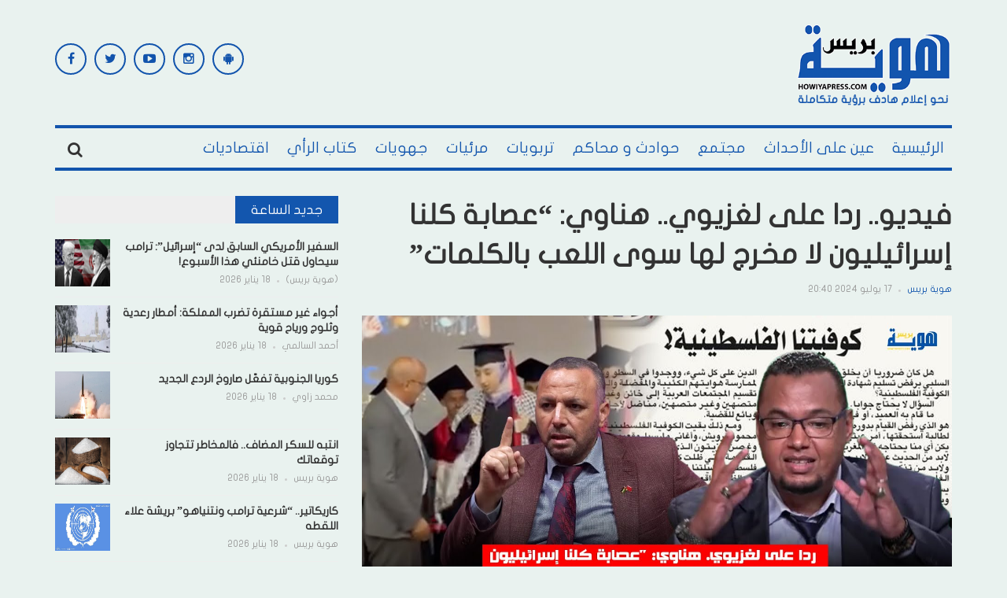

--- FILE ---
content_type: text/html; charset=UTF-8
request_url: https://howiyapress.com/%D9%81%D9%8A%D8%AF%D9%8A%D9%88-%D8%B1%D8%AF%D8%A7-%D8%B9%D9%84%D9%89-%D9%84%D8%BA%D8%B2%D9%8A%D9%88%D9%8A-%D9%87%D9%86%D8%A7%D9%88%D9%8A-%D8%B9%D8%B5%D8%A7%D8%A8%D8%A9-%D9%83%D9%84%D9%86%D8%A7/
body_size: 28335
content:
<!DOCTYPE html>
<html dir="rtl" lang="ar" prefix="og: https://ogp.me/ns#">
<head>
    <meta charset="UTF-8">
    <meta name="viewport" content="width=device-width, initial-scale=1">
    <link rel="profile" href="http://gmpg.org/xfn/11">
    <link rel="pingback" href="">
     <script data-ad-client="ca-pub-9964339259883348" async src="https://pagead2.googlesyndication.com/pagead/js/adsbygoogle.js"></script>
<!-- Global site tag (gtag.js) - Google Analytics -->
<script async src="https://www.googletagmanager.com/gtag/js?id=G-RWXK0QX3NW"></script>
<script defer src="[data-uri]"></script>

	<style>img:is([sizes="auto" i], [sizes^="auto," i]) { contain-intrinsic-size: 3000px 1500px }</style>
	<link rel='dns-prefetch' href='//pagead2.googlesyndication.com'>
<link rel='dns-prefetch' href='//www.googletagmanager.com'>
<link rel='dns-prefetch' href='//static.addtoany.com'>
<link rel='dns-prefetch' href='//fonts.googleapis.com'>

<!-- تحسين محرك البحث بواسطة رانك ماث - https://rankmath.com/ -->
<title>فيديو.. ردا على لغزيوي.. هناوي: &quot;عصابة كلنا إسرائيليون لا مخرج لها سوى اللعب بالكلمات&quot; - هوية بريس</title>
<meta name="description" content="https://www.youtube.com/watch?v=BW68uKXSj44"/>
<meta name="robots" content="follow, index, max-snippet:-1, max-video-preview:-1, max-image-preview:large"/>
<link rel="canonical" href="https://howiyapress.com/%d9%81%d9%8a%d8%af%d9%8a%d9%88-%d8%b1%d8%af%d8%a7-%d8%b9%d9%84%d9%89-%d9%84%d8%ba%d8%b2%d9%8a%d9%88%d9%8a-%d9%87%d9%86%d8%a7%d9%88%d9%8a-%d8%b9%d8%b5%d8%a7%d8%a8%d8%a9-%d9%83%d9%84%d9%86%d8%a7/" />
<meta property="og:locale" content="ar_AR" />
<meta property="og:type" content="article" />
<meta property="og:title" content="فيديو.. ردا على لغزيوي.. هناوي: &quot;عصابة كلنا إسرائيليون لا مخرج لها سوى اللعب بالكلمات&quot; - هوية بريس" />
<meta property="og:description" content="https://www.youtube.com/watch?v=BW68uKXSj44" />
<meta property="og:url" content="https://howiyapress.com/%d9%81%d9%8a%d8%af%d9%8a%d9%88-%d8%b1%d8%af%d8%a7-%d8%b9%d9%84%d9%89-%d9%84%d8%ba%d8%b2%d9%8a%d9%88%d9%8a-%d9%87%d9%86%d8%a7%d9%88%d9%8a-%d8%b9%d8%b5%d8%a7%d8%a8%d8%a9-%d9%83%d9%84%d9%86%d8%a7/" />
<meta property="og:site_name" content="هوية بريس" />
<meta property="article:tag" content="الرد" />
<meta property="article:tag" content="العصابة" />
<meta property="article:tag" content="الغزيوي" />
<meta property="article:tag" content="اللعب بالكلمات" />
<meta property="article:tag" content="كلنا إسرائيليون" />
<meta property="article:tag" content="لا مخرج لها" />
<meta property="article:tag" content="هناوي" />
<meta property="article:section" content="في الواجهة" />
<meta property="og:image" content="https://howiyapress.com/wp-content/uploads/2024/07/8220-8221-BW68uKXSj44.jpg" />
<meta property="og:image:secure_url" content="https://howiyapress.com/wp-content/uploads/2024/07/8220-8221-BW68uKXSj44.jpg" />
<meta property="og:image:width" content="1280" />
<meta property="og:image:height" content="720" />
<meta property="og:image:alt" content="فيديو.. ردا على لغزيوي.. هناوي: &#8220;عصابة كلنا إسرائيليون لا مخرج لها سوى اللعب بالكلمات&#8221;" />
<meta property="og:image:type" content="image/jpeg" />
<meta property="article:published_time" content="2024-07-17T20:40:03+01:00" />
<meta name="twitter:card" content="summary_large_image" />
<meta name="twitter:title" content="فيديو.. ردا على لغزيوي.. هناوي: &quot;عصابة كلنا إسرائيليون لا مخرج لها سوى اللعب بالكلمات&quot; - هوية بريس" />
<meta name="twitter:description" content="https://www.youtube.com/watch?v=BW68uKXSj44" />
<meta name="twitter:image" content="https://howiyapress.com/wp-content/uploads/2024/07/8220-8221-BW68uKXSj44.jpg" />
<meta name="twitter:label1" content="كُتب بواسطة" />
<meta name="twitter:data1" content="هوية بريس" />
<meta name="twitter:label2" content="مدة القراءة" />
<meta name="twitter:data2" content="أقل من دقيقة" />
<script type="application/ld+json" class="rank-math-schema">{"@context":"https://schema.org","@graph":[{"@type":["NewsMediaOrganization","Organization"],"@id":"https://howiyapress.com/#organization","name":"\u0647\u0648\u064a\u0629 \u0628\u0631\u064a\u0633","url":"https://howiyapress.com","email":"info@howiyapress.com","logo":{"@type":"ImageObject","@id":"https://howiyapress.com/#logo","url":"https://howiyapress.com/wp-content/uploads/2025/07/logo_solgant.png","contentUrl":"https://howiyapress.com/wp-content/uploads/2025/07/logo_solgant.png","caption":"\u0647\u0648\u064a\u0629 \u0628\u0631\u064a\u0633","inLanguage":"ar","width":"295","height":"161"}},{"@type":"WebSite","@id":"https://howiyapress.com/#website","url":"https://howiyapress.com","name":"\u0647\u0648\u064a\u0629 \u0628\u0631\u064a\u0633","publisher":{"@id":"https://howiyapress.com/#organization"},"inLanguage":"ar"},{"@type":"ImageObject","@id":"https://howiyapress.com/wp-content/uploads/2024/07/8220-8221-BW68uKXSj44.jpg","url":"https://howiyapress.com/wp-content/uploads/2024/07/8220-8221-BW68uKXSj44.jpg","width":"1280","height":"720","inLanguage":"ar"},{"@type":"BreadcrumbList","@id":"https://howiyapress.com/%d9%81%d9%8a%d8%af%d9%8a%d9%88-%d8%b1%d8%af%d8%a7-%d8%b9%d9%84%d9%89-%d9%84%d8%ba%d8%b2%d9%8a%d9%88%d9%8a-%d9%87%d9%86%d8%a7%d9%88%d9%8a-%d8%b9%d8%b5%d8%a7%d8%a8%d8%a9-%d9%83%d9%84%d9%86%d8%a7/#breadcrumb","itemListElement":[{"@type":"ListItem","position":"1","item":{"@id":"https://howiyapress.com","name":"Home"}},{"@type":"ListItem","position":"2","item":{"@id":"https://howiyapress.com/%d9%81%d9%8a%d8%af%d9%8a%d9%88-%d8%b1%d8%af%d8%a7-%d8%b9%d9%84%d9%89-%d9%84%d8%ba%d8%b2%d9%8a%d9%88%d9%8a-%d9%87%d9%86%d8%a7%d9%88%d9%8a-%d8%b9%d8%b5%d8%a7%d8%a8%d8%a9-%d9%83%d9%84%d9%86%d8%a7/","name":"\u0641\u064a\u062f\u064a\u0648.. \u0631\u062f\u0627 \u0639\u0644\u0649 \u0644\u063a\u0632\u064a\u0648\u064a.. \u0647\u0646\u0627\u0648\u064a: &#8220;\u0639\u0635\u0627\u0628\u0629 \u0643\u0644\u0646\u0627 \u0627\u0655\u0633\u0631\u0627\u064a\u0654\u064a\u0644\u064a\u0648\u0646 \u0644\u0627 \u0645\u062e\u0631\u062c \u0644\u0647\u0627 \u0633\u0648\u0649 \u0627\u0644\u0644\u0639\u0628 \u0628\u0627\u0644\u0643\u0644\u0645\u0627\u062a&#8221;"}}]},{"@type":"WebPage","@id":"https://howiyapress.com/%d9%81%d9%8a%d8%af%d9%8a%d9%88-%d8%b1%d8%af%d8%a7-%d8%b9%d9%84%d9%89-%d9%84%d8%ba%d8%b2%d9%8a%d9%88%d9%8a-%d9%87%d9%86%d8%a7%d9%88%d9%8a-%d8%b9%d8%b5%d8%a7%d8%a8%d8%a9-%d9%83%d9%84%d9%86%d8%a7/#webpage","url":"https://howiyapress.com/%d9%81%d9%8a%d8%af%d9%8a%d9%88-%d8%b1%d8%af%d8%a7-%d8%b9%d9%84%d9%89-%d9%84%d8%ba%d8%b2%d9%8a%d9%88%d9%8a-%d9%87%d9%86%d8%a7%d9%88%d9%8a-%d8%b9%d8%b5%d8%a7%d8%a8%d8%a9-%d9%83%d9%84%d9%86%d8%a7/","name":"\u0641\u064a\u062f\u064a\u0648.. \u0631\u062f\u0627 \u0639\u0644\u0649 \u0644\u063a\u0632\u064a\u0648\u064a.. \u0647\u0646\u0627\u0648\u064a: &quot;\u0639\u0635\u0627\u0628\u0629 \u0643\u0644\u0646\u0627 \u0627\u0655\u0633\u0631\u0627\u064a\u0654\u064a\u0644\u064a\u0648\u0646 \u0644\u0627 \u0645\u062e\u0631\u062c \u0644\u0647\u0627 \u0633\u0648\u0649 \u0627\u0644\u0644\u0639\u0628 \u0628\u0627\u0644\u0643\u0644\u0645\u0627\u062a&quot; - \u0647\u0648\u064a\u0629 \u0628\u0631\u064a\u0633","datePublished":"2024-07-17T20:40:03+01:00","dateModified":"2024-07-17T20:40:03+01:00","isPartOf":{"@id":"https://howiyapress.com/#website"},"primaryImageOfPage":{"@id":"https://howiyapress.com/wp-content/uploads/2024/07/8220-8221-BW68uKXSj44.jpg"},"inLanguage":"ar","breadcrumb":{"@id":"https://howiyapress.com/%d9%81%d9%8a%d8%af%d9%8a%d9%88-%d8%b1%d8%af%d8%a7-%d8%b9%d9%84%d9%89-%d9%84%d8%ba%d8%b2%d9%8a%d9%88%d9%8a-%d9%87%d9%86%d8%a7%d9%88%d9%8a-%d8%b9%d8%b5%d8%a7%d8%a8%d8%a9-%d9%83%d9%84%d9%86%d8%a7/#breadcrumb"}},{"@type":"Person","@id":"https://howiyapress.com/author/admin/","name":"\u0647\u0648\u064a\u0629 \u0628\u0631\u064a\u0633","url":"https://howiyapress.com/author/admin/","image":{"@type":"ImageObject","@id":"https://secure.gravatar.com/avatar/779c51caca60a5ef80a15f7ef1cfacdb2bf0cdb3ebb703588767efa817407400?s=96&amp;d=mm&amp;r=g","url":"https://secure.gravatar.com/avatar/779c51caca60a5ef80a15f7ef1cfacdb2bf0cdb3ebb703588767efa817407400?s=96&amp;d=mm&amp;r=g","caption":"\u0647\u0648\u064a\u0629 \u0628\u0631\u064a\u0633","inLanguage":"ar"},"worksFor":{"@id":"https://howiyapress.com/#organization"}},{"@type":"BlogPosting","headline":"\u0641\u064a\u062f\u064a\u0648.. \u0631\u062f\u0627 \u0639\u0644\u0649 \u0644\u063a\u0632\u064a\u0648\u064a.. \u0647\u0646\u0627\u0648\u064a: &quot;\u0639\u0635\u0627\u0628\u0629 \u0643\u0644\u0646\u0627 \u0627\u0655\u0633\u0631\u0627\u064a\u0654\u064a\u0644\u064a\u0648\u0646 \u0644\u0627 \u0645\u062e\u0631\u062c \u0644\u0647\u0627 \u0633\u0648\u0649 \u0627\u0644\u0644\u0639\u0628 \u0628\u0627\u0644\u0643\u0644\u0645\u0627\u062a&quot; - \u0647\u0648\u064a\u0629 \u0628\u0631\u064a\u0633","datePublished":"2024-07-17T20:40:03+01:00","dateModified":"2024-07-17T20:40:03+01:00","author":{"@id":"https://howiyapress.com/author/admin/","name":"\u0647\u0648\u064a\u0629 \u0628\u0631\u064a\u0633"},"publisher":{"@id":"https://howiyapress.com/#organization"},"description":"https://www.youtube.com/watch?v=BW68uKXSj44","name":"\u0641\u064a\u062f\u064a\u0648.. \u0631\u062f\u0627 \u0639\u0644\u0649 \u0644\u063a\u0632\u064a\u0648\u064a.. \u0647\u0646\u0627\u0648\u064a: &quot;\u0639\u0635\u0627\u0628\u0629 \u0643\u0644\u0646\u0627 \u0627\u0655\u0633\u0631\u0627\u064a\u0654\u064a\u0644\u064a\u0648\u0646 \u0644\u0627 \u0645\u062e\u0631\u062c \u0644\u0647\u0627 \u0633\u0648\u0649 \u0627\u0644\u0644\u0639\u0628 \u0628\u0627\u0644\u0643\u0644\u0645\u0627\u062a&quot; - \u0647\u0648\u064a\u0629 \u0628\u0631\u064a\u0633","@id":"https://howiyapress.com/%d9%81%d9%8a%d8%af%d9%8a%d9%88-%d8%b1%d8%af%d8%a7-%d8%b9%d9%84%d9%89-%d9%84%d8%ba%d8%b2%d9%8a%d9%88%d9%8a-%d9%87%d9%86%d8%a7%d9%88%d9%8a-%d8%b9%d8%b5%d8%a7%d8%a8%d8%a9-%d9%83%d9%84%d9%86%d8%a7/#richSnippet","isPartOf":{"@id":"https://howiyapress.com/%d9%81%d9%8a%d8%af%d9%8a%d9%88-%d8%b1%d8%af%d8%a7-%d8%b9%d9%84%d9%89-%d9%84%d8%ba%d8%b2%d9%8a%d9%88%d9%8a-%d9%87%d9%86%d8%a7%d9%88%d9%8a-%d8%b9%d8%b5%d8%a7%d8%a8%d8%a9-%d9%83%d9%84%d9%86%d8%a7/#webpage"},"image":{"@id":"https://howiyapress.com/wp-content/uploads/2024/07/8220-8221-BW68uKXSj44.jpg"},"inLanguage":"ar","mainEntityOfPage":{"@id":"https://howiyapress.com/%d9%81%d9%8a%d8%af%d9%8a%d9%88-%d8%b1%d8%af%d8%a7-%d8%b9%d9%84%d9%89-%d9%84%d8%ba%d8%b2%d9%8a%d9%88%d9%8a-%d9%87%d9%86%d8%a7%d9%88%d9%8a-%d8%b9%d8%b5%d8%a7%d8%a8%d8%a9-%d9%83%d9%84%d9%86%d8%a7/#webpage"}}]}</script>
<!-- /إضافة تحسين محركات البحث لووردبريس Rank Math -->

<link rel='dns-prefetch' href='//static.addtoany.com' />
<link rel='dns-prefetch' href='//fonts.googleapis.com' />
<link rel="alternate" type="application/rss+xml" title="هوية بريس &laquo; الخلاصة" href="https://howiyapress.com/feed/" />
<link rel="alternate" type="application/rss+xml" title="هوية بريس &laquo; خلاصة التعليقات" href="https://howiyapress.com/comments/feed/" />
<script type="text/javascript" id="wpp-js" src="https://howiyapress.com/wp-content/plugins/wordpress-popular-posts/assets/js/wpp.min.js?ver=7.3.3" data-sampling="0" data-sampling-rate="100" data-api-url="https://howiyapress.com/wp-json/wordpress-popular-posts" data-post-id="532962" data-token="d39a5cf8f2" data-lang="0" data-debug="0" defer></script>
<link rel="alternate" type="application/rss+xml" title="هوية بريس &laquo; فيديو.. ردا على لغزيوي.. هناوي: &#8220;عصابة كلنا إسرائيليون لا مخرج لها سوى اللعب بالكلمات&#8221; خلاصة التعليقات" href="https://howiyapress.com/%d9%81%d9%8a%d8%af%d9%8a%d9%88-%d8%b1%d8%af%d8%a7-%d8%b9%d9%84%d9%89-%d9%84%d8%ba%d8%b2%d9%8a%d9%88%d9%8a-%d9%87%d9%86%d8%a7%d9%88%d9%8a-%d8%b9%d8%b5%d8%a7%d8%a8%d8%a9-%d9%83%d9%84%d9%86%d8%a7/feed/" />
<!-- howiyapress.com is managing ads with Advanced Ads 2.0.16 – https://wpadvancedads.com/ --><script id="howiy-ready" defer src="[data-uri]"></script>
		<link rel='stylesheet' id='post-views-counter-frontend-css' href='https://howiyapress.com/wp-content/plugins/post-views-counter/css/frontend.min.css?ver=1.5.5' type='text/css' media='all' />
<link rel="stylesheet" id="awesome-weather-css" href="https://howiyapress.com/wp-content/cache/perfmatters/howiyapress.com/minify/2204a8b06c83.awesome-weather.min.css?ver=6.8.3" type="text/css" media="all">
<style id='awesome-weather-inline-css' type='text/css'>
.awesome-weather-wrap { font-family: 'Open Sans', sans-serif;  font-weight: 400; font-size: 14px; line-height: 14px; } 
</style>
<link rel='stylesheet' id='opensans-googlefont-css' href='https://fonts.googleapis.com/css?family=Open+Sans%3A400%2C300&#038;ver=6.8.3' type='text/css' media='all' />
<link rel="stylesheet" id="contact-form-7-css" href="https://howiyapress.com/wp-content/cache/perfmatters/howiyapress.com/minify/64ac31699f53.styles.min.css?ver=6.1" type="text/css" media="all">
<link rel="stylesheet" id="contact-form-7-rtl-css" href="https://howiyapress.com/wp-content/cache/perfmatters/howiyapress.com/minify/3ae045c00f92.styles-rtl.min.css?ver=6.1" type="text/css" media="all">
<link rel="stylesheet" id="wordpress-popular-posts-css-css" href="https://howiyapress.com/wp-content/cache/perfmatters/howiyapress.com/minify/c45f68fb3fc3.wpp.min.css?ver=7.3.3" type="text/css" media="all">
<link rel='stylesheet' id='teznews-fonts-css' href='http://fonts.googleapis.com/css?family=Open+Sans%3A300%2C300i%2C400%2C400i%2C600%2C600i%2C700%2C700i%2C800%7COswald%3A300%2C400%2C700%7CRoboto+Slab%3A100%2C300%2C400%2C700&#038;subset=latin-ext&#038;ver=6.8.3' type='text/css' media='all' />
<link rel="stylesheet" id="teznews-style-css" href="https://howiyapress.com/wp-content/cache/perfmatters/howiyapress.com/minify/51279eb400f3.style.min.css?ver=6.8.3" type="text/css" media="all">
<link rel='stylesheet' id='font-awesome-css' href='https://howiyapress.com/wp-content/themes/teznews/css/font-awesome.min.css?ver=6.8.3' type='text/css' media='all' />
<link rel='stylesheet' id='bootstrap-css' href='https://howiyapress.com/wp-content/themes/teznews/css/bootstrap.min.css?ver=6.8.3' type='text/css' media='all' />
<link rel='stylesheet' id='normalize-css' href='https://howiyapress.com/wp-content/themes/teznews/css/normalize.min.css?ver=6.8.3' type='text/css' media='all' />
<link rel='stylesheet' id='owl.carousel-css' href='https://howiyapress.com/wp-content/themes/teznews/css/owl.carousel.min.css?ver=6.8.3' type='text/css' media='all' />
<link rel="stylesheet" id="teznews-main-css" href="https://howiyapress.com/wp-content/cache/perfmatters/howiyapress.com/minify/abc4d9ee1316.main.min.css?ver=6.8.3" type="text/css" media="all">
<link rel='stylesheet' id='addtoany-css' href='https://howiyapress.com/wp-content/plugins/add-to-any/addtoany.min.css?ver=1.16' type='text/css' media='all' />
<script type="text/javascript" id="post-views-counter-frontend-js-before" defer src="[data-uri]"></script>
<script type="text/javascript" src="https://howiyapress.com/wp-content/plugins/post-views-counter/js/frontend.min.js?ver=1.5.5" id="post-views-counter-frontend-js" defer></script>
<script type="text/javascript" id="addtoany-core-js-before" defer src="[data-uri]"></script>
<script type="text/javascript" defer src="https://static.addtoany.com/menu/page.js" id="addtoany-core-js"></script>
<script type="text/javascript" src="https://howiyapress.com/wp-includes/js/jquery/jquery.min.js?ver=3.7.1" id="jquery-core-js"></script>
<script type="text/javascript" src="https://howiyapress.com/wp-includes/js/jquery/jquery-migrate.min.js?ver=3.4.1" id="jquery-migrate-js" defer></script>
<script type="text/javascript" defer src="https://howiyapress.com/wp-content/plugins/add-to-any/addtoany.min.js?ver=1.1" id="addtoany-jquery-js"></script>
<script type="text/javascript" src="https://howiyapress.com/wp-content/cache/perfmatters/howiyapress.com/minify/3d42343e174e.marquee-scroll.min.js?ver=6.8.3" id="brnwp_marquee_scroll-js" defer></script>
<script type="text/javascript" src="https://howiyapress.com/wp-content/plugins/breaking-news-wp/js/marquee-scroll-min.js?ver=6.8.3" id="brnwp_marquee_scroll_min-js" defer></script>
<script type="text/javascript" src="https://howiyapress.com/wp-content/plugins/breaking-news-wp/js/jquery.marquee.min.js?ver=6.8.3" id="brnwp_marquee_min-js" defer></script>
<script type="text/javascript" src="https://howiyapress.com/wp-content/cache/perfmatters/howiyapress.com/minify/8015042d0b4a.bootstrap.min.js?ver=3.3.5" id="bootstrap-js" defer></script>
<script type="text/javascript" src="https://howiyapress.com/wp-content/themes/teznews/js/owl.carousel.min.js?ver=1.0.1" id="owl.carousel-js" defer></script>
<script type="text/javascript" src="https://howiyapress.com/wp-content/cache/perfmatters/howiyapress.com/minify/6b21610f2e3b.jquery.matchHeight.min.js?ver=1.0.1" id="matchHeight-js" defer></script>
<script type="text/javascript" src="https://howiyapress.com/wp-content/cache/perfmatters/howiyapress.com/minify/5d07d0946dd8.main.min.js?ver=1.0.1" id="teznews-main-js" defer></script>
<link rel="https://api.w.org/" href="https://howiyapress.com/wp-json/" /><link rel="alternate" title="JSON" type="application/json" href="https://howiyapress.com/wp-json/wp/v2/posts/532962" /><link rel="EditURI" type="application/rsd+xml" title="RSD" href="https://howiyapress.com/xmlrpc.php?rsd" />
<link rel='shortlink' href='https://howiyapress.com/?p=532962' />
            <style id="wpp-loading-animation-styles">@-webkit-keyframes bgslide{from{background-position-x:0}to{background-position-x:-200%}}@keyframes bgslide{from{background-position-x:0}to{background-position-x:-200%}}.wpp-widget-block-placeholder,.wpp-shortcode-placeholder{margin:0 auto;width:60px;height:3px;background:#dd3737;background:linear-gradient(90deg,#dd3737 0%,#571313 10%,#dd3737 100%);background-size:200% auto;border-radius:3px;-webkit-animation:bgslide 1s infinite linear;animation:bgslide 1s infinite linear}</style>
                  <meta name="onesignal" content="wordpress-plugin"/>
            <script defer src="[data-uri]"></script>
<style type="text/css" id="custom-background-css">
body.custom-background { background-color: #e9f2ef; }
</style>
	<script type="text/javascript" id="google_gtagjs" src="https://www.googletagmanager.com/gtag/js?id=G-ELNZH24WC9" async="async"></script>
<script type="text/javascript" id="google_gtagjs-inline" defer src="[data-uri]"></script>
<script  async src="https://pagead2.googlesyndication.com/pagead/js/adsbygoogle.js?client=ca-pub-9964339259883348" crossorigin="anonymous"></script><link rel="icon" href="https://howiyapress.com/wp-content/uploads/2024/02/cropped-ok-32x32.png" sizes="32x32" />
<link rel="icon" href="https://howiyapress.com/wp-content/uploads/2024/02/cropped-ok-192x192.png" sizes="192x192" />
<link rel="apple-touch-icon" href="https://howiyapress.com/wp-content/uploads/2024/02/cropped-ok-180x180.png" />
<meta name="msapplication-TileImage" content="https://howiyapress.com/wp-content/uploads/2024/02/cropped-ok-270x270.png" />
		<style type="text/css" id="wp-custom-css">
			@media(max-width:767px) {
	.post-detail iframe {
			width: 100%;
	}
}
.post-detail > .entry-thumbnail:has(+ .video-container)  {
	display: none;
}		</style>
		<noscript><style>.perfmatters-lazy[data-src]{display:none !important;}</style></noscript><style>.perfmatters-lazy.pmloaded,.perfmatters-lazy.pmloaded>img,.perfmatters-lazy>img.pmloaded,.perfmatters-lazy[data-ll-status=entered]{animation:500ms pmFadeIn}@keyframes pmFadeIn{0%{opacity:0}100%{opacity:1}}</style></head>
<body class="rtl wp-singular post-template-default single single-post postid-532962 single-format-video custom-background wp-theme-teznews aa-prefix-howiy-">


		<style>

.br_marquee ul li a{
  color: #ffffff;
}

.br_ul {
  color: #ffffff;
}

.br_marquee a:visited {
  color: #ffffff;
  text-decoration: none;
}

.br_marquee a:hover {
  color: #f2f2f2!important;
  text-decoration: none;
}

.br_span{
  color: #ffffff;
}

.br-sitewidth{
  background: #ff0000;
  border-left: 0px solid !important;

}

.br-title{
  border: solid 1px black!important;
  border-right: 0 solid!important;
  color: #ffffff;
  background-color: #ff0000;
}

#br{
  width: 100% ;
}

.br-title {
   border: solid 0px black!important; 
}
.br-sitewidth {
   border: solid 0px black!important; 
    border-right: solid 1px black!important;
}
</style>
<!--
<script>

jQuery(function () {
    jQuery('.br_marquee').marquee({
        speed: 50,
        duplicated: true,
        pauseOnHover: true
    });
});

</script>
-->
                           
    <!--preload-->
    <div class="loader" id="page-loader">
        <div class="loading-wrapper">
        </div>
    </div>
    <!--menu mobile-->
    <nav class="menu-res hidden-lg hidden-md ">
        <div class="menu-res-inner">
        <ul id="menu-main-navigation" class="menu"><li id="menu-item-141460" class="menu-item menu-item-type-custom menu-item-object-custom menu-item-home menu-item-141460"><a href="http://howiyapress.com/">الرئيسية</a></li>
<li id="menu-item-28766" class="menu-item menu-item-type-taxonomy menu-item-object-category menu-item-28766"><a href="https://howiyapress.com/category/evenements/">عين على الأحداث</a></li>
<li id="menu-item-28768" class="menu-item menu-item-type-taxonomy menu-item-object-category menu-item-28768"><a href="https://howiyapress.com/category/societe/">مجتمع</a></li>
<li id="menu-item-28765" class="menu-item menu-item-type-taxonomy menu-item-object-category menu-item-28765"><a href="https://howiyapress.com/category/accidents-et-les-tribunaux/">حوادث و محاكم</a></li>
<li id="menu-item-28762" class="menu-item menu-item-type-taxonomy menu-item-object-category menu-item-28762"><a href="https://howiyapress.com/category/educatif/">تربويات</a></li>
<li id="menu-item-28770" class="menu-item menu-item-type-taxonomy menu-item-object-category current-post-ancestor current-menu-parent current-post-parent menu-item-28770"><a href="https://howiyapress.com/category/videos/">مرئيات</a></li>
<li id="menu-item-28763" class="menu-item menu-item-type-taxonomy menu-item-object-category menu-item-28763"><a href="https://howiyapress.com/category/les-regions/">جهويات</a></li>
<li id="menu-item-28767" class="menu-item menu-item-type-taxonomy menu-item-object-category menu-item-28767"><a href="https://howiyapress.com/category/kotab-alraey/">كتاب الرأي</a></li>
<li id="menu-item-28761" class="menu-item menu-item-type-taxonomy menu-item-object-category menu-item-28761"><a href="https://howiyapress.com/category/economique/">اقتصاديات</a></li>
</ul>        </div>
    </nav>
    <div class="page">
        <div class="container">
            <!--header-->
            <header class="header">
                <div class="row">
<div style='text-align: center;'>					
    
</div>	 
                    <div class="col-md-3 col-sm-4 col-xs-12">
       
                       <a href="https://howiyapress.com/" rel="home" class="logo">
                                                                                        <img src="data:image/svg+xml,%3Csvg%20xmlns=&#039;http://www.w3.org/2000/svg&#039;%20width=&#039;0&#039;%20height=&#039;0&#039;%20viewBox=&#039;0%200%200%200&#039;%3E%3C/svg%3E" title="هوية بريس" class="perfmatters-lazy" data-src="https://howiyapress.com/wp-content/uploads/2023/12/logo_solgant.png" /><noscript><img src="https://howiyapress.com/wp-content/uploads/2023/12/logo_solgant.png" title="هوية بريس"></noscript>
                                                    </a>

                    </div>
                    <div class="col-md-6  col-sm-4  col-xs-12 hidden-xs">

                    
                    </div>
                    <div class="col-md-3  col-sm-4  col-xs-12 hidden-xs">

                        <section id="teznews_widget_social-2" class="widget widget_teznews_widget_social">    <!-- connect us-->
    <div class="connect-us">
        <div class="widget-title">
            <span>
                            </span>
        </div>
        <ul class="list-social-icon">
                           <li>
                <a href="https://facebook.com/Howiyapress"  title="Facebook" class="facebook">
                    <i class="fa fa-facebook"></i>
                </a>
            </li>
                                       <li>
                <a href="https://twitter.com/howiyapress" class="twitter" title="Twitter">
                    <i class="fa fa-twitter"></i>
                </a>
            </li>
                                                <li>
                <a href="https://www.youtube.com/channel/UCSe5jomgbdEuMHhXhLdsXJA" class="youtube" title="Youtube Channel">
                    <i class="fa fa-youtube-play"></i>
                </a>
            </li>
                                                 <li>
                <a href="https://www.instagram.com/howiyapress/" class="instagram" title="Instagram">
                    <i class="fa fa-instagram"></i>
                </a>
            </li>
                                   <li>
                <a href="https://play.google.com/store/apps/details?id=ibnab.howiyapress.wordpressjsonclient" class="android" title="Android App">
                    <i class="fa fa-android"></i>
                </a>
            </li>
                              </ul>
    </div>
    </section>    
                    </div>
                </div>
            </header>
            <!--menu-->
            <nav class="main-menu  font-heading">
                <div class="menu-icon hidden-lg hidden-md">
                    <i class="fa fa-navicon"></i>
                   <span>القائمة </span>
                </div>
                <ul id="menu-main-navigation-1" class="hidden-sm hidden-xs"><li class="menu-item menu-item-type-custom menu-item-object-custom menu-item-home menu-item-141460"><a href="http://howiyapress.com/">الرئيسية</a></li>
<li class="menu-item menu-item-type-taxonomy menu-item-object-category menu-item-28766"><a href="https://howiyapress.com/category/evenements/">عين على الأحداث</a></li>
<li class="menu-item menu-item-type-taxonomy menu-item-object-category menu-item-28768"><a href="https://howiyapress.com/category/societe/">مجتمع</a></li>
<li class="menu-item menu-item-type-taxonomy menu-item-object-category menu-item-28765"><a href="https://howiyapress.com/category/accidents-et-les-tribunaux/">حوادث و محاكم</a></li>
<li class="menu-item menu-item-type-taxonomy menu-item-object-category menu-item-28762"><a href="https://howiyapress.com/category/educatif/">تربويات</a></li>
<li class="menu-item menu-item-type-taxonomy menu-item-object-category current-post-ancestor current-menu-parent current-post-parent menu-item-28770"><a href="https://howiyapress.com/category/videos/">مرئيات</a></li>
<li class="menu-item menu-item-type-taxonomy menu-item-object-category menu-item-28763"><a href="https://howiyapress.com/category/les-regions/">جهويات</a></li>
<li class="menu-item menu-item-type-taxonomy menu-item-object-category menu-item-28767"><a href="https://howiyapress.com/category/kotab-alraey/">كتاب الرأي</a></li>
<li class="menu-item menu-item-type-taxonomy menu-item-object-category menu-item-28761"><a href="https://howiyapress.com/category/economique/">اقتصاديات</a></li>
</ul>                    <div class="search-icon">
                        <div class="search-icon-inner">
                            <i class="fa fa-search"></i>
                        </div>
                        <div class="search-box">
                        <form role="search" method="get" class="search-form" action="https://howiyapress.com/">
				<label>
					<span class="screen-reader-text">البحث عن:</span>
					<input type="search" class="search-field" placeholder="بحث &hellip;" value="" name="s" />
				</label>
				<input type="submit" class="search-submit" value="بحث" />
			</form>                        </div>
                    </div>
                </nav>
                
          

<div class="row">
	<!--colleft-->
	<div class="col-md-8 col-sm-12">

				<article class="post-detail">
			<h1 class="article-title">فيديو.. ردا على لغزيوي.. هناوي: &#8220;عصابة كلنا إسرائيليون لا مخرج لها سوى اللعب بالكلمات&#8221; </h1>
	<div class ="meta-post">
				<a href="https://howiyapress.com/author/admin/" title="مقالات هوية بريس" rel="author">هوية بريس</a>				<em></em>
				<span>
					17 يوليو 2024 20:40				</span>
			</div>
								 		<div class="entry-thumbnail">
		<img width="1280" height="720" src="https://howiyapress.com/wp-content/uploads/2024/07/8220-8221-BW68uKXSj44.jpg" class="attachment-post-thumbnail size-post-thumbnail wp-post-image" alt="" decoding="async" fetchpriority="high" srcset="https://howiyapress.com/wp-content/uploads/2024/07/8220-8221-BW68uKXSj44.jpg 1280w, https://howiyapress.com/wp-content/uploads/2024/07/8220-8221-BW68uKXSj44-300x169.jpg 300w, https://howiyapress.com/wp-content/uploads/2024/07/8220-8221-BW68uKXSj44-768x432.jpg 768w, https://howiyapress.com/wp-content/uploads/2024/07/8220-8221-BW68uKXSj44-1024x576.jpg 1024w" sizes="(max-width: 1280px) 100vw, 1280px" /></div>
	      
<div class="video-container">

			<div class="howiy-before-content_2" id="howiy-2540157965"><a href="https://twitter.com/Howiyapress" aria-label="howiyapress-twitter"><img src="data:image/svg+xml,%3Csvg%20xmlns=&#039;http://www.w3.org/2000/svg&#039;%20width=&#039;360&#039;%20height=&#039;233&#039;%20viewBox=&#039;0%200%20360%20233&#039;%3E%3C/svg%3E" alt width="360" height="233" style="display: inline-block;" class="perfmatters-lazy" data-src="https://howiyapress.com/wp-content/uploads/2023/10/777a0ba7-a3b7-4a52-bf71-54c60de19406.jpeg" data-srcset="https://howiyapress.com/wp-content/uploads/2023/10/777a0ba7-a3b7-4a52-bf71-54c60de19406.jpeg 1600w, https://howiyapress.com/wp-content/uploads/2023/10/777a0ba7-a3b7-4a52-bf71-54c60de19406-300x195.jpeg 300w, https://howiyapress.com/wp-content/uploads/2023/10/777a0ba7-a3b7-4a52-bf71-54c60de19406-768x499.jpeg 768w, https://howiyapress.com/wp-content/uploads/2023/10/777a0ba7-a3b7-4a52-bf71-54c60de19406-1024x666.jpeg 1024w" data-sizes="(max-width: 1600px) 100vw, 1600px" /><noscript><img src="https://howiyapress.com/wp-content/uploads/2023/10/777a0ba7-a3b7-4a52-bf71-54c60de19406.jpeg" alt=""  srcset="https://howiyapress.com/wp-content/uploads/2023/10/777a0ba7-a3b7-4a52-bf71-54c60de19406.jpeg 1600w, https://howiyapress.com/wp-content/uploads/2023/10/777a0ba7-a3b7-4a52-bf71-54c60de19406-300x195.jpeg 300w, https://howiyapress.com/wp-content/uploads/2023/10/777a0ba7-a3b7-4a52-bf71-54c60de19406-768x499.jpeg 768w, https://howiyapress.com/wp-content/uploads/2023/10/777a0ba7-a3b7-4a52-bf71-54c60de19406-1024x666.jpeg 1024w" sizes="(max-width: 1600px) 100vw, 1600px" width="360" height="233"  style="display: inline-block;" /></noscript></a></div><div class="addtoany_share_save_container addtoany_content addtoany_content_top"><div class="a2a_kit a2a_kit_size_32 addtoany_list" data-a2a-url="https://howiyapress.com/%d9%81%d9%8a%d8%af%d9%8a%d9%88-%d8%b1%d8%af%d8%a7-%d8%b9%d9%84%d9%89-%d9%84%d8%ba%d8%b2%d9%8a%d9%88%d9%8a-%d9%87%d9%86%d8%a7%d9%88%d9%8a-%d8%b9%d8%b5%d8%a7%d8%a8%d8%a9-%d9%83%d9%84%d9%86%d8%a7/" data-a2a-title="فيديو.. ردا على لغزيوي.. هناوي: “عصابة كلنا إسرائيليون لا مخرج لها سوى اللعب بالكلمات”"><a class="a2a_button_facebook" href="https://www.addtoany.com/add_to/facebook?linkurl=https%3A%2F%2Fhowiyapress.com%2F%25d9%2581%25d9%258a%25d8%25af%25d9%258a%25d9%2588-%25d8%25b1%25d8%25af%25d8%25a7-%25d8%25b9%25d9%2584%25d9%2589-%25d9%2584%25d8%25ba%25d8%25b2%25d9%258a%25d9%2588%25d9%258a-%25d9%2587%25d9%2586%25d8%25a7%25d9%2588%25d9%258a-%25d8%25b9%25d8%25b5%25d8%25a7%25d8%25a8%25d8%25a9-%25d9%2583%25d9%2584%25d9%2586%25d8%25a7%2F&amp;linkname=%D9%81%D9%8A%D8%AF%D9%8A%D9%88..%20%D8%B1%D8%AF%D8%A7%20%D8%B9%D9%84%D9%89%20%D9%84%D8%BA%D8%B2%D9%8A%D9%88%D9%8A..%20%D9%87%D9%86%D8%A7%D9%88%D9%8A%3A%20%E2%80%9C%D8%B9%D8%B5%D8%A7%D8%A8%D8%A9%20%D9%83%D9%84%D9%86%D8%A7%20%D8%A7%D9%95%D8%B3%D8%B1%D8%A7%D9%8A%D9%94%D9%8A%D9%84%D9%8A%D9%88%D9%86%20%D9%84%D8%A7%20%D9%85%D8%AE%D8%B1%D8%AC%20%D9%84%D9%87%D8%A7%20%D8%B3%D9%88%D9%89%20%D8%A7%D9%84%D9%84%D8%B9%D8%A8%20%D8%A8%D8%A7%D9%84%D9%83%D9%84%D9%85%D8%A7%D8%AA%E2%80%9D" title="Facebook" rel="nofollow noopener" target="_blank"></a><a class="a2a_button_twitter" href="https://www.addtoany.com/add_to/twitter?linkurl=https%3A%2F%2Fhowiyapress.com%2F%25d9%2581%25d9%258a%25d8%25af%25d9%258a%25d9%2588-%25d8%25b1%25d8%25af%25d8%25a7-%25d8%25b9%25d9%2584%25d9%2589-%25d9%2584%25d8%25ba%25d8%25b2%25d9%258a%25d9%2588%25d9%258a-%25d9%2587%25d9%2586%25d8%25a7%25d9%2588%25d9%258a-%25d8%25b9%25d8%25b5%25d8%25a7%25d8%25a8%25d8%25a9-%25d9%2583%25d9%2584%25d9%2586%25d8%25a7%2F&amp;linkname=%D9%81%D9%8A%D8%AF%D9%8A%D9%88..%20%D8%B1%D8%AF%D8%A7%20%D8%B9%D9%84%D9%89%20%D9%84%D8%BA%D8%B2%D9%8A%D9%88%D9%8A..%20%D9%87%D9%86%D8%A7%D9%88%D9%8A%3A%20%E2%80%9C%D8%B9%D8%B5%D8%A7%D8%A8%D8%A9%20%D9%83%D9%84%D9%86%D8%A7%20%D8%A7%D9%95%D8%B3%D8%B1%D8%A7%D9%8A%D9%94%D9%8A%D9%84%D9%8A%D9%88%D9%86%20%D9%84%D8%A7%20%D9%85%D8%AE%D8%B1%D8%AC%20%D9%84%D9%87%D8%A7%20%D8%B3%D9%88%D9%89%20%D8%A7%D9%84%D9%84%D8%B9%D8%A8%20%D8%A8%D8%A7%D9%84%D9%83%D9%84%D9%85%D8%A7%D8%AA%E2%80%9D" title="Twitter" rel="nofollow noopener" target="_blank"></a><a class="a2a_dd addtoany_share_save addtoany_share" href="https://www.addtoany.com/share"></a></div></div><p><iframe title="ردا على لغزيوي.. هناوي: &quot;عصابة كلنا إسـ..رائيليون لا مخرجا لها سوى اللعب بالكلمات&quot;" width="640" height="360" frameborder="0" allow="accelerometer; autoplay; clipboard-write; encrypted-media; gyroscope; picture-in-picture; web-share" referrerpolicy="strict-origin-when-cross-origin" allowfullscreen class="perfmatters-lazy" data-src="https://www.youtube.com/embed/BW68uKXSj44?feature=oembed"></iframe><noscript><iframe title="ردا على لغزيوي.. هناوي: &quot;عصابة كلنا إسـ..رائيليون لا مخرجا لها سوى اللعب بالكلمات&quot;" width="640" height="360" src="https://www.youtube.com/embed/BW68uKXSj44?feature=oembed" frameborder="0" allow="accelerometer; autoplay; clipboard-write; encrypted-media; gyroscope; picture-in-picture; web-share" referrerpolicy="strict-origin-when-cross-origin" allowfullscreen></iframe></noscript></p>
		      </div>	
			
		</article>
		<!--social-detail-->
		<div class="social-detail">
			<span>  مشاركة </span>

			<ul class="list-social-icon">
				<li>
					 <a data-href="https://www.facebook.com/sharer/sharer.php?u=https%3A%2F%2Fhowiyapress.com%2F%25d9%2581%25d9%258a%25d8%25af%25d9%258a%25d9%2588-%25d8%25b1%25d8%25af%25d8%25a7-%25d8%25b9%25d9%2584%25d9%2589-%25d9%2584%25d8%25ba%25d8%25b2%25d9%258a%25d9%2588%25d9%258a-%25d9%2587%25d9%2586%25d8%25a7%25d9%2588%25d9%258a-%25d8%25b9%25d8%25b5%25d8%25a7%25d8%25a8%25d8%25a9-%25d9%2583%25d9%2584%25d9%2586%25d8%25a7%2F&p[images][0]=https://howiyapress.com/wp-content/uploads/2024/07/8220-8221-BW68uKXSj44.jpg" title="Facebook" class="share-link facebook">
           			<i class="fa fa-facebook"></i>
          			</a>
				</li>
				<li>
					  <a data-href="https://twitter.com/intent/tweet?url=https%3A%2F%2Fhowiyapress.com%2F%25d9%2581%25d9%258a%25d8%25af%25d9%258a%25d9%2588-%25d8%25b1%25d8%25af%25d8%25a7-%25d8%25b9%25d9%2584%25d9%2589-%25d9%2584%25d8%25ba%25d8%25b2%25d9%258a%25d9%2588%25d9%258a-%25d9%2587%25d9%2586%25d8%25a7%25d9%2588%25d9%258a-%25d8%25b9%25d8%25b5%25d8%25a7%25d8%25a8%25d8%25a9-%25d9%2583%25d9%2584%25d9%2586%25d8%25a7%2F&amp;text=%D9%81%D9%8A%D8%AF%D9%8A%D9%88..+%D8%B1%D8%AF%D8%A7+%D8%B9%D9%84%D9%89+%D9%84%D8%BA%D8%B2%D9%8A%D9%88%D9%8A..+%D9%87%D9%86%D8%A7%D9%88%D9%8A%3A+%26%238220%3B%D8%B9%D8%B5%D8%A7%D8%A8%D8%A9+%D9%83%D9%84%D9%86%D8%A7+%D8%A7%D9%95%D8%B3%D8%B1%D8%A7%D9%8A%D9%94%D9%8A%D9%84%D9%8A%D9%88%D9%86+%D9%84%D8%A7+%D9%85%D8%AE%D8%B1%D8%AC+%D9%84%D9%87%D8%A7+%D8%B3%D9%88%D9%89+%D8%A7%D9%84%D9%84%D8%B9%D8%A8+%D8%A8%D8%A7%D9%84%D9%83%D9%84%D9%85%D8%A7%D8%AA%26%238221%3B" title="Twitter" class="share-link twitter">
        			  <i class="fa fa-twitter"></i>
        			  </a>
				</li>
				<li>
					 <a data-href="https://plus.google.com/share?url=https%3A%2F%2Fhowiyapress.com%2F%25d9%2581%25d9%258a%25d8%25af%25d9%258a%25d9%2588-%25d8%25b1%25d8%25af%25d8%25a7-%25d8%25b9%25d9%2584%25d9%2589-%25d9%2584%25d8%25ba%25d8%25b2%25d9%258a%25d9%2588%25d9%258a-%25d9%2587%25d9%2586%25d8%25a7%25d9%2588%25d9%258a-%25d8%25b9%25d8%25b5%25d8%25a7%25d8%25a8%25d8%25a9-%25d9%2583%25d9%2584%25d9%2586%25d8%25a7%2F" title="Google+" class="share-link google">
      				<i class="fa fa-google"></i>
          			</a>
				</li>
				
				<li>
					<a href="javascript:void((function()%7Bvar%20e=document.createElement('script');e.setAttribute('type','text/javascript');e.setAttribute('charset','UTF-8');e.setAttribute('src','http://assets.pinterest.com/js/pinmarklet.js?r='+Math.random()*99999999);document.body.appendChild(e)%7D)());" title="Pinterest" class="share-link pinterest">
          			<i class="fa fa-pinterest-p"></i>
         			 </a>
				</li>
			</ul>
		</div>

		 

		<!--related post-->
		<div class="detail-caption">
    <span>آخر اﻷخبار </span>
</div>
<section class="spotlight-thumbs spotlight-thumbs-related">
    <div class="row">
        
        <div class="col-md-4 col-sm-4 col-xs-12">
            <div class="spotlight-item-thumb">
                <div class="spotlight-item-thumb-img">
                    <a href="https://howiyapress.com/%d8%a7%d9%84%d8%b3%d9%81%d9%8a%d8%b1-%d8%a7%d9%84%d8%a3%d9%85%d8%b1%d9%8a%d9%83%d9%8a-%d8%a7%d9%84%d8%b3%d8%a7%d8%a8%d9%82-%d9%84%d8%af%d9%89-%d8%a5%d8%b3%d8%b1%d8%a7%d8%a6%d9%8a%d9%84-%d8%aa%d8%b1/">
                                                                        <img alt src="data:image/svg+xml,%3Csvg%20xmlns=&#039;http://www.w3.org/2000/svg&#039;%20width=&#039;0&#039;%20height=&#039;0&#039;%20viewBox=&#039;0%200%200%200&#039;%3E%3C/svg%3E" class="img-responsive perfmatters-lazy" data-src="https://howiyapress.com/wp-content/uploads/2026/01/213564564456-1000x500.jpg" /><noscript><img alt ="" src="https://howiyapress.com/wp-content/uploads/2026/01/213564564456-1000x500.jpg" class="img-responsive" /></noscript>
                                            </a>
                </div>
                <h3>
                    <a href="https://howiyapress.com/%d8%a7%d9%84%d8%b3%d9%81%d9%8a%d8%b1-%d8%a7%d9%84%d8%a3%d9%85%d8%b1%d9%8a%d9%83%d9%8a-%d8%a7%d9%84%d8%b3%d8%a7%d8%a8%d9%82-%d9%84%d8%af%d9%89-%d8%a5%d8%b3%d8%b1%d8%a7%d8%a6%d9%8a%d9%84-%d8%aa%d8%b1/">السفير الأمريكي السابق لدى &#8220;إسرائيل&#8221;: ترامب سيحاول قتل خامنئي هذا الأسبوع! </a>
                </h3>
                <div class ="meta-post">
                    <a href="https://howiyapress.com/author/assabil/" title="مقالات (هوية بريس)" rel="author">(هوية بريس)</a>                    <em></em>
                    <span>
                        18 يناير 2026                    </span>
                </div>
            </div>
        </div>
    
        <div class="col-md-4 col-sm-4 col-xs-12">
            <div class="spotlight-item-thumb">
                <div class="spotlight-item-thumb-img">
                    <a href="https://howiyapress.com/%d8%a3%d8%ac%d9%88%d8%a7%d8%a1-%d8%ba%d9%8a%d8%b1-%d9%85%d8%b3%d8%aa%d9%82%d8%b1%d8%a9-%d8%aa%d8%b6%d8%b1%d8%a8-%d8%a7%d9%84%d9%85%d9%85%d9%84%d9%83%d8%a9-%d8%a3%d9%85%d8%b7%d8%a7%d8%b1-%d8%b1%d8%b9/">
                                                                        <img alt src="data:image/svg+xml,%3Csvg%20xmlns=&#039;http://www.w3.org/2000/svg&#039;%20width=&#039;0&#039;%20height=&#039;0&#039;%20viewBox=&#039;0%200%200%200&#039;%3E%3C/svg%3E" class="img-responsive perfmatters-lazy" data-src="https://howiyapress.com/wp-content/uploads/2026/01/13254545646-1000x500.jpg" /><noscript><img alt ="" src="https://howiyapress.com/wp-content/uploads/2026/01/13254545646-1000x500.jpg" class="img-responsive" /></noscript>
                                            </a>
                </div>
                <h3>
                    <a href="https://howiyapress.com/%d8%a3%d8%ac%d9%88%d8%a7%d8%a1-%d8%ba%d9%8a%d8%b1-%d9%85%d8%b3%d8%aa%d9%82%d8%b1%d8%a9-%d8%aa%d8%b6%d8%b1%d8%a8-%d8%a7%d9%84%d9%85%d9%85%d9%84%d9%83%d8%a9-%d8%a3%d9%85%d8%b7%d8%a7%d8%b1-%d8%b1%d8%b9/">أجواء غير مستقرة تضرب المملكة: أمطار رعدية وثلوج ورياح قوية </a>
                </h3>
                <div class ="meta-post">
                    <a href="https://howiyapress.com/author/ahmedsalmi/" title="مقالات أحمد السالمي" rel="author">أحمد السالمي</a>                    <em></em>
                    <span>
                        18 يناير 2026                    </span>
                </div>
            </div>
        </div>
    
        <div class="col-md-4 col-sm-4 col-xs-12">
            <div class="spotlight-item-thumb">
                <div class="spotlight-item-thumb-img">
                    <a href="https://howiyapress.com/%d9%83%d9%88%d8%b1%d9%8a%d8%a7-%d8%a7%d9%84%d8%ac%d9%86%d9%88%d8%a8%d9%8a%d8%a9-%d8%aa%d9%81%d8%b9%d9%91%d9%84-%d8%b5%d8%a7%d8%b1%d9%88%d8%ae-%d8%a7%d9%84%d8%b1%d8%af%d8%b9-%d8%a7%d9%84%d8%ac%d8%af/">
                                                                        <img alt src="data:image/svg+xml,%3Csvg%20xmlns=&#039;http://www.w3.org/2000/svg&#039;%20width=&#039;0&#039;%20height=&#039;0&#039;%20viewBox=&#039;0%200%200%200&#039;%3E%3C/svg%3E" class="img-responsive perfmatters-lazy" data-src="https://howiyapress.com/wp-content/uploads/2019/11/صاروخ-كوريا.jpg" /><noscript><img alt ="" src="https://howiyapress.com/wp-content/uploads/2019/11/صاروخ-كوريا.jpg" class="img-responsive" /></noscript>
                                            </a>
                </div>
                <h3>
                    <a href="https://howiyapress.com/%d9%83%d9%88%d8%b1%d9%8a%d8%a7-%d8%a7%d9%84%d8%ac%d9%86%d9%88%d8%a8%d9%8a%d8%a9-%d8%aa%d9%81%d8%b9%d9%91%d9%84-%d8%b5%d8%a7%d8%b1%d9%88%d8%ae-%d8%a7%d9%84%d8%b1%d8%af%d8%b9-%d8%a7%d9%84%d8%ac%d8%af/">كوريا الجنوبية تفعّل صاروخ الردع الجديد </a>
                </h3>
                <div class ="meta-post">
                    <a href="https://howiyapress.com/author/zaouimohamed/" title="مقالات محمد زاوي" rel="author">محمد زاوي</a>                    <em></em>
                    <span>
                        18 يناير 2026                    </span>
                </div>
            </div>
        </div>
    </div>
</section>


		<div id="comments" class="comments-area">
			<div id="respond" class="comment-respond">
		<h3 id="reply-title" class="comment-reply-title"><div class="detail-caption"><span>التعليق</span></div> <small><a rel="nofollow" id="cancel-comment-reply-link" href="/%D9%81%D9%8A%D8%AF%D9%8A%D9%88-%D8%B1%D8%AF%D8%A7-%D8%B9%D9%84%D9%89-%D9%84%D8%BA%D8%B2%D9%8A%D9%88%D9%8A-%D9%87%D9%86%D8%A7%D9%88%D9%8A-%D8%B9%D8%B5%D8%A7%D8%A8%D8%A9-%D9%83%D9%84%D9%86%D8%A7/#respond" style="display:none;">إلغاء الرد</a></small></h3><form action="https://howiyapress.com/wp-comments-post.php" method="post" id="commentform" class="comment-form"> <div class="field-item"><textarea id="comment" name="comment" aria-required="true" placeholder="الرجاء التعليق هنا..."></textarea></div><div class="row"> <div class="col-md-6 col-sm-6 col-xs-12"><div class="field-item"><input id="author" name="author" placeholder="اﻹسم *" type="text" value=""tabindex="1" /></div></div>
<div class="col-md-6 col-sm-6 col-xs-12"><div class="field-item"><input id="email" name="email" placeholder="البريد اﻹلكتروني *" type="text" value="" tabindex="2" /></div></div></div>
	<script defer src="[data-uri]"></script>
	<p class="form-submit"><span id="cf-turnstile-c-868989614" class="cf-turnstile cf-turnstile-comments" data-action="wordpress-comment" data-callback="turnstileCommentCallback" data-sitekey="0x4AAAAAABk1G7_fvzr32OuG" data-theme="light" data-language="auto" data-appearance="always" data-size="normal" data-retry="auto" data-retry-interval="1000"></span><br class="cf-turnstile-br cf-turnstile-br-comments"><span class="cf-turnstile-comment" style="pointer-events: none; opacity: 0.5;"><input name="submit" type="submit" id="submit" class="my-btn my-btn-dark" value="إرسال" /></span><script type="text/javascript" defer src="[data-uri]"></script> <input type='hidden' name='comment_post_ID' value='532962' id='comment_post_ID' />
<input type='hidden' name='comment_parent' id='comment_parent' value='0' />
</p></form>	</div><!-- #respond -->
	
</div><!-- #comments -->
</div>
<!--colright-->
<div class="col-md-4 col-sm-12">
	 
<!--colright-->
<section id="teznews_widget_tabs_posts-2" class="widget widget_teznews_widget_tabs_posts">

    <ul role="tablist" class="tab-popular">


        <li class="active">
            <a href="#tab1" role="tab" data-toggle="tab">
                جديد الساعة
            </a>
        </li>
        <!--
        <li>
            <a href="#tab2" role="tab" data-toggle="tab">
                اﻷكثر تفاعلا
            </a>
        </li>
-->
        <!--<li>
            <a href="#tab3" role="tab" data-toggle="tab">
                RANDOM
            </a>
        </li>-->
    </ul>
    <div class="tab-content">
        <div role="tabpanel" class="tab-pane active" id="tab1">
            <ul class="list-news-popular">
                                                            <li>
                            <a href="https://howiyapress.com/%d8%a7%d9%84%d8%b3%d9%81%d9%8a%d8%b1-%d8%a7%d9%84%d8%a3%d9%85%d8%b1%d9%8a%d9%83%d9%8a-%d8%a7%d9%84%d8%b3%d8%a7%d8%a8%d9%82-%d9%84%d8%af%d9%89-%d8%a5%d8%b3%d8%b1%d8%a7%d8%a6%d9%8a%d9%84-%d8%aa%d8%b1/">
                                
                                                                <img alt src="data:image/svg+xml,%3Csvg%20xmlns=&#039;http://www.w3.org/2000/svg&#039;%20width=&#039;0&#039;%20height=&#039;0&#039;%20viewBox=&#039;0%200%200%200&#039;%3E%3C/svg%3E" class="img-responsive perfmatters-lazy" data-src="https://howiyapress.com/wp-content/uploads/2026/01/213564564456-1000x500.jpg" /><noscript><img alt="" src="https://howiyapress.com/wp-content/uploads/2026/01/213564564456-1000x500.jpg" class="img-responsive" /></noscript>
                                                            </a>
                            <h3>  <a href="https://howiyapress.com/%d8%a7%d9%84%d8%b3%d9%81%d9%8a%d8%b1-%d8%a7%d9%84%d8%a3%d9%85%d8%b1%d9%8a%d9%83%d9%8a-%d8%a7%d9%84%d8%b3%d8%a7%d8%a8%d9%82-%d9%84%d8%af%d9%89-%d8%a5%d8%b3%d8%b1%d8%a7%d8%a6%d9%8a%d9%84-%d8%aa%d8%b1/">
                                السفير الأمريكي السابق لدى &#8220;إسرائيل&#8221;: ترامب سيحاول قتل خامنئي هذا الأسبوع!                            </a></h3>
                            <div class="meta-post">
                                <a href="https://howiyapress.com/author/assabil/" title="مقالات (هوية بريس)" rel="author">(هوية بريس)</a>                                <em></em>
                                <span>
                                    18 يناير 2026                                </span>
                            </div>
                        </li>
                                            <li>
                            <a href="https://howiyapress.com/%d8%a3%d8%ac%d9%88%d8%a7%d8%a1-%d8%ba%d9%8a%d8%b1-%d9%85%d8%b3%d8%aa%d9%82%d8%b1%d8%a9-%d8%aa%d8%b6%d8%b1%d8%a8-%d8%a7%d9%84%d9%85%d9%85%d9%84%d9%83%d8%a9-%d8%a3%d9%85%d8%b7%d8%a7%d8%b1-%d8%b1%d8%b9/">
                                
                                                                <img alt src="data:image/svg+xml,%3Csvg%20xmlns=&#039;http://www.w3.org/2000/svg&#039;%20width=&#039;0&#039;%20height=&#039;0&#039;%20viewBox=&#039;0%200%200%200&#039;%3E%3C/svg%3E" class="img-responsive perfmatters-lazy" data-src="https://howiyapress.com/wp-content/uploads/2026/01/13254545646-1000x500.jpg" /><noscript><img alt="" src="https://howiyapress.com/wp-content/uploads/2026/01/13254545646-1000x500.jpg" class="img-responsive" /></noscript>
                                                            </a>
                            <h3>  <a href="https://howiyapress.com/%d8%a3%d8%ac%d9%88%d8%a7%d8%a1-%d8%ba%d9%8a%d8%b1-%d9%85%d8%b3%d8%aa%d9%82%d8%b1%d8%a9-%d8%aa%d8%b6%d8%b1%d8%a8-%d8%a7%d9%84%d9%85%d9%85%d9%84%d9%83%d8%a9-%d8%a3%d9%85%d8%b7%d8%a7%d8%b1-%d8%b1%d8%b9/">
                                أجواء غير مستقرة تضرب المملكة: أمطار رعدية وثلوج ورياح قوية                            </a></h3>
                            <div class="meta-post">
                                <a href="https://howiyapress.com/author/ahmedsalmi/" title="مقالات أحمد السالمي" rel="author">أحمد السالمي</a>                                <em></em>
                                <span>
                                    18 يناير 2026                                </span>
                            </div>
                        </li>
                                            <li>
                            <a href="https://howiyapress.com/%d9%83%d9%88%d8%b1%d9%8a%d8%a7-%d8%a7%d9%84%d8%ac%d9%86%d9%88%d8%a8%d9%8a%d8%a9-%d8%aa%d9%81%d8%b9%d9%91%d9%84-%d8%b5%d8%a7%d8%b1%d9%88%d8%ae-%d8%a7%d9%84%d8%b1%d8%af%d8%b9-%d8%a7%d9%84%d8%ac%d8%af/">
                                
                                                                <img alt src="data:image/svg+xml,%3Csvg%20xmlns=&#039;http://www.w3.org/2000/svg&#039;%20width=&#039;0&#039;%20height=&#039;0&#039;%20viewBox=&#039;0%200%200%200&#039;%3E%3C/svg%3E" class="img-responsive perfmatters-lazy" data-src="https://howiyapress.com/wp-content/uploads/2019/11/صاروخ-كوريا.jpg" /><noscript><img alt="" src="https://howiyapress.com/wp-content/uploads/2019/11/صاروخ-كوريا.jpg" class="img-responsive" /></noscript>
                                                            </a>
                            <h3>  <a href="https://howiyapress.com/%d9%83%d9%88%d8%b1%d9%8a%d8%a7-%d8%a7%d9%84%d8%ac%d9%86%d9%88%d8%a8%d9%8a%d8%a9-%d8%aa%d9%81%d8%b9%d9%91%d9%84-%d8%b5%d8%a7%d8%b1%d9%88%d8%ae-%d8%a7%d9%84%d8%b1%d8%af%d8%b9-%d8%a7%d9%84%d8%ac%d8%af/">
                                كوريا الجنوبية تفعّل صاروخ الردع الجديد                            </a></h3>
                            <div class="meta-post">
                                <a href="https://howiyapress.com/author/zaouimohamed/" title="مقالات محمد زاوي" rel="author">محمد زاوي</a>                                <em></em>
                                <span>
                                    18 يناير 2026                                </span>
                            </div>
                        </li>
                                            <li>
                            <a href="https://howiyapress.com/%d8%a7%d9%86%d8%aa%d8%a8%d9%87-%d9%84%d9%84%d8%b3%d9%83%d8%b1-%d8%a7%d9%84%d9%85%d8%b6%d8%a7%d9%81-%d9%81%d8%a7%d9%84%d9%85%d8%ae%d8%a7%d8%b7%d8%b1-%d8%aa%d8%aa%d8%ac%d8%a7%d9%88%d8%b2-%d8%aa%d9%88/">
                                
                                                                <img alt src="data:image/svg+xml,%3Csvg%20xmlns=&#039;http://www.w3.org/2000/svg&#039;%20width=&#039;0&#039;%20height=&#039;0&#039;%20viewBox=&#039;0%200%200%200&#039;%3E%3C/svg%3E" class="img-responsive perfmatters-lazy" data-src="https://howiyapress.com/wp-content/uploads/2024/12/sugar.jpg" /><noscript><img alt="" src="https://howiyapress.com/wp-content/uploads/2024/12/sugar.jpg" class="img-responsive" /></noscript>
                                                            </a>
                            <h3>  <a href="https://howiyapress.com/%d8%a7%d9%86%d8%aa%d8%a8%d9%87-%d9%84%d9%84%d8%b3%d9%83%d8%b1-%d8%a7%d9%84%d9%85%d8%b6%d8%a7%d9%81-%d9%81%d8%a7%d9%84%d9%85%d8%ae%d8%a7%d8%b7%d8%b1-%d8%aa%d8%aa%d8%ac%d8%a7%d9%88%d8%b2-%d8%aa%d9%88/">
                                انتبه للسكر المضاف.. فالمخاطر تتجاوز توقعاتك                            </a></h3>
                            <div class="meta-post">
                                <a href="https://howiyapress.com/author/admin/" title="مقالات هوية بريس" rel="author">هوية بريس</a>                                <em></em>
                                <span>
                                    18 يناير 2026                                </span>
                            </div>
                        </li>
                                            <li>
                            <a href="https://howiyapress.com/%d9%83%d8%a7%d8%b1%d9%8a%d9%83%d8%a7%d8%aa%d9%8a%d8%b1-%d8%b4%d8%b1%d8%b9%d9%8a%d8%a9-%d8%aa%d8%b1%d8%a7%d9%85%d8%a8-%d9%88%d9%86%d8%aa%d9%86%d9%8a%d8%a7%d9%87%d9%88-%d8%a8%d8%b1%d9%8a%d8%b4/">
                                
                                                                <img alt src="data:image/svg+xml,%3Csvg%20xmlns=&#039;http://www.w3.org/2000/svg&#039;%20width=&#039;0&#039;%20height=&#039;0&#039;%20viewBox=&#039;0%200%200%200&#039;%3E%3C/svg%3E" class="img-responsive perfmatters-lazy" data-src="https://howiyapress.com/wp-content/uploads/2026/01/trump.jpg" /><noscript><img alt="" src="https://howiyapress.com/wp-content/uploads/2026/01/trump.jpg" class="img-responsive" /></noscript>
                                                            </a>
                            <h3>  <a href="https://howiyapress.com/%d9%83%d8%a7%d8%b1%d9%8a%d9%83%d8%a7%d8%aa%d9%8a%d8%b1-%d8%b4%d8%b1%d8%b9%d9%8a%d8%a9-%d8%aa%d8%b1%d8%a7%d9%85%d8%a8-%d9%88%d9%86%d8%aa%d9%86%d9%8a%d8%a7%d9%87%d9%88-%d8%a8%d8%b1%d9%8a%d8%b4/">
                                كاريكاتير.. &#8220;شرعية ترامب ونتنياهو&#8221; بريشة علاء اللقطه                            </a></h3>
                            <div class="meta-post">
                                <a href="https://howiyapress.com/author/admin/" title="مقالات هوية بريس" rel="author">هوية بريس</a>                                <em></em>
                                <span>
                                    18 يناير 2026                                </span>
                            </div>
                        </li>
                                    </ul>

            </div>
            <div role="tabpanel" class="tab-pane " id="tab2">
 <ul class="list-news-popular">
                                                            <li>
                            <a href="https://howiyapress.com/%d8%a7%d9%84%d9%85%d8%af%d8%a7%d8%ae%d9%84%d8%a9-%d9%8a%d9%86%d8%b4%d8%b7%d9%88%d9%86-%d8%a8%d8%a3%d8%b1%d9%8a%d8%ad%d9%8a%d8%a9-%d9%81%d9%8a-%d8%a7%d9%84%d9%85%d8%ba%d8%b1%d8%a8-%d9%88%d9%8a%d8%b9/">
                                
                                                                <img alt src="data:image/svg+xml,%3Csvg%20xmlns=&#039;http://www.w3.org/2000/svg&#039;%20width=&#039;0&#039;%20height=&#039;0&#039;%20viewBox=&#039;0%200%200%200&#039;%3E%3C/svg%3E" class="img-responsive perfmatters-lazy" data-src="https://howiyapress.com/wp-content/uploads/2015/11/مداخلة-ليبيا-مع-الانقلابي-حفتر.jpg" /><noscript><img alt="" src="https://howiyapress.com/wp-content/uploads/2015/11/مداخلة-ليبيا-مع-الانقلابي-حفتر.jpg" class="img-responsive" /></noscript>
                                                            </a>
                            <h3>  <a href="https://howiyapress.com/%d8%a7%d9%84%d9%85%d8%af%d8%a7%d8%ae%d9%84%d8%a9-%d9%8a%d9%86%d8%b4%d8%b7%d9%88%d9%86-%d8%a8%d8%a3%d8%b1%d9%8a%d8%ad%d9%8a%d8%a9-%d9%81%d9%8a-%d8%a7%d9%84%d9%85%d8%ba%d8%b1%d8%a8-%d9%88%d9%8a%d8%b9/">
                                المداخلة ينشطون بأريحية في المغرب ويعقدون دورة بالمركب الرياضي بمكناس                            </a></h3>
                            <div class="meta-post">
                                <a href="https://howiyapress.com/author/dameyae/" title="مقالات عبد الله مخلص" rel="author">عبد الله مخلص</a>                                <em></em>
                                <span>
                                    17 نوفمبر 2015                                </span>
                            </div>
                        </li>
                                            <li>
                            <a href="https://howiyapress.com/%d8%a3%d9%86%d9%82%d8%b0%d9%88%d8%a7-%d8%b3%d9%84%d9%85%d8%a7%d9%86-%d8%a7%d9%84%d8%b9%d9%88%d8%af%d8%a9-%d9%85%d9%86-%d8%a7%d9%84%d8%a5%d8%b9%d8%af%d8%a7%d9%85-%d8%ad%d9%85%d9%84%d8%a9-%d9%84/">
                                
                                                                <img alt src="data:image/svg+xml,%3Csvg%20xmlns=&#039;http://www.w3.org/2000/svg&#039;%20width=&#039;0&#039;%20height=&#039;0&#039;%20viewBox=&#039;0%200%200%200&#039;%3E%3C/svg%3E" class="img-responsive perfmatters-lazy" data-src="https://howiyapress.com/wp-content/uploads/2019/05/salman..jpg" /><noscript><img alt="" src="https://howiyapress.com/wp-content/uploads/2019/05/salman..jpg" class="img-responsive" /></noscript>
                                                            </a>
                            <h3>  <a href="https://howiyapress.com/%d8%a3%d9%86%d9%82%d8%b0%d9%88%d8%a7-%d8%b3%d9%84%d9%85%d8%a7%d9%86-%d8%a7%d9%84%d8%b9%d9%88%d8%af%d8%a9-%d9%85%d9%86-%d8%a7%d9%84%d8%a5%d8%b9%d8%af%d8%a7%d9%85-%d8%ad%d9%85%d9%84%d8%a9-%d9%84/">
                                &#8220;أنقذوا سلمان العودة من الإعدام&#8221;.. حملة لجمع التوقيعات على موقع أفاز رفضا لأي قرار سعودي لإعدامه والمشايخ المسجونين                            </a></h3>
                            <div class="meta-post">
                                <a href="https://howiyapress.com/author/brahimalwazzani/" title="مقالات إبراهيم الوزاني" rel="author">إبراهيم الوزاني</a>                                <em></em>
                                <span>
                                    22 مايو 2019                                </span>
                            </div>
                        </li>
                                            <li>
                            <a href="https://howiyapress.com/%d8%ad%d9%85%d9%84%d8%a9-%d8%aa%d8%b6%d8%a7%d9%85%d9%86-%d9%88%d8%a7%d8%b3%d8%b9%d8%a9-%d9%85%d9%86-%d8%a7%d9%84%d8%af%d9%83%d8%aa%d9%88%d8%b1-%d9%85%d8%ad%d9%85%d8%af-%d8%a7%d9%84%d9%81%d8%a7%d9%8a/">
                                
                                                                <img alt src="data:image/svg+xml,%3Csvg%20xmlns=&#039;http://www.w3.org/2000/svg&#039;%20width=&#039;0&#039;%20height=&#039;0&#039;%20viewBox=&#039;0%200%200%200&#039;%3E%3C/svg%3E" class="img-responsive perfmatters-lazy" data-src="https://howiyapress.com/wp-content/uploads/2017/03/mohamed-faid.jpg" /><noscript><img alt="" src="https://howiyapress.com/wp-content/uploads/2017/03/mohamed-faid.jpg" class="img-responsive" /></noscript>
                                                            </a>
                            <h3>  <a href="https://howiyapress.com/%d8%ad%d9%85%d9%84%d8%a9-%d8%aa%d8%b6%d8%a7%d9%85%d9%86-%d9%88%d8%a7%d8%b3%d8%b9%d8%a9-%d9%85%d9%86-%d8%a7%d9%84%d8%af%d9%83%d8%aa%d9%88%d8%b1-%d9%85%d8%ad%d9%85%d8%af-%d8%a7%d9%84%d9%81%d8%a7%d9%8a/">
                                حملة تضامن واسعة مع الدكتور محمد الفايد داخل المغرب وخارجه                            </a></h3>
                            <div class="meta-post">
                                <a href="https://howiyapress.com/author/brahimbaidoun/" title="مقالات إبراهيم بيدون" rel="author">إبراهيم بيدون</a>                                <em></em>
                                <span>
                                    10 مارس 2017                                </span>
                            </div>
                        </li>
                                            <li>
                            <a href="https://howiyapress.com/%d8%a7%d9%84%d8%aa%d9%8a%d8%a7%d8%b1-%d8%a7%d9%84%d9%85%d8%af%d8%ae%d9%84%d9%8a-%d8%a7%d9%84%d9%86%d8%b4%d8%a3%d8%a9-%d9%88%d8%a7%d9%84%d8%aa%d9%88%d8%b8%d9%8a%d9%81/">
                                
                                                                <img alt src="data:image/svg+xml,%3Csvg%20xmlns=&#039;http://www.w3.org/2000/svg&#039;%20width=&#039;0&#039;%20height=&#039;0&#039;%20viewBox=&#039;0%200%200%200&#039;%3E%3C/svg%3E" class="img-responsive perfmatters-lazy" data-src="https://howiyapress.com/wp-content/uploads/2016/04/التيار-المدخلي-النشأة-التوظيف.jpg" /><noscript><img alt="" src="https://howiyapress.com/wp-content/uploads/2016/04/التيار-المدخلي-النشأة-التوظيف.jpg" class="img-responsive" /></noscript>
                                                            </a>
                            <h3>  <a href="https://howiyapress.com/%d8%a7%d9%84%d8%aa%d9%8a%d8%a7%d8%b1-%d8%a7%d9%84%d9%85%d8%af%d8%ae%d9%84%d9%8a-%d8%a7%d9%84%d9%86%d8%b4%d8%a3%d8%a9-%d9%88%d8%a7%d9%84%d8%aa%d9%88%d8%b8%d9%8a%d9%81/">
                                التيار المدخلي.. النشأة والتوظيف                            </a></h3>
                            <div class="meta-post">
                                <a href="https://howiyapress.com/author/nabilghazel/" title="مقالات نبيل غزال" rel="author">نبيل غزال</a>                                <em></em>
                                <span>
                                    04 أبريل 2016                                </span>
                            </div>
                        </li>
                                            <li>
                            <a href="https://howiyapress.com/%d8%a7%d9%84%d8%b4%d9%8a%d8%ae-%d8%a7%d9%84%d9%82%d8%b2%d8%a7%d8%a8%d8%b1%d9%8a-%d8%b1%d8%af%d8%a7-%d8%b9%d9%84%d9%89-%d8%b9%d8%b5%d9%8a%d8%af-%d9%8a%d9%83%d8%aa%d8%a8-%d8%a5%d9%84%d9%89-%d8%a7%d9%84/">
                                
                                                                <img alt src="data:image/svg+xml,%3Csvg%20xmlns=&#039;http://www.w3.org/2000/svg&#039;%20width=&#039;0&#039;%20height=&#039;0&#039;%20viewBox=&#039;0%200%200%200&#039;%3E%3C/svg%3E" class="img-responsive perfmatters-lazy" data-src="https://howiyapress.com/wp-content/uploads/2016/02/القزابري-القرآن-عصيد.jpg" /><noscript><img alt="" src="https://howiyapress.com/wp-content/uploads/2016/02/القزابري-القرآن-عصيد.jpg" class="img-responsive" /></noscript>
                                                            </a>
                            <h3>  <a href="https://howiyapress.com/%d8%a7%d9%84%d8%b4%d9%8a%d8%ae-%d8%a7%d9%84%d9%82%d8%b2%d8%a7%d8%a8%d8%b1%d9%8a-%d8%b1%d8%af%d8%a7-%d8%b9%d9%84%d9%89-%d8%b9%d8%b5%d9%8a%d8%af-%d9%8a%d9%83%d8%aa%d8%a8-%d8%a5%d9%84%d9%89-%d8%a7%d9%84/">
                                الشيخ القزابري ردا على عصيد يكتب: إلى الذي قال: «لم نعد بحاجة إلى تفسير النبي للفاتحة»                            </a></h3>
                            <div class="meta-post">
                                <a href="https://howiyapress.com/author/brahimbaidoun/" title="مقالات إبراهيم بيدون" rel="author">إبراهيم بيدون</a>                                <em></em>
                                <span>
                                    14 فبراير 2016                                </span>
                            </div>
                        </li>
                                    </ul>
            </div>
            <div role="tabpanel" class="tab-pane " id="tab3">
 <ul class="list-news-popular">
                                                            <li>
                            <a href="https://howiyapress.com/%d8%a5%d9%82%d9%84%d9%8a%d9%85-%d9%83%d8%aa%d8%a7%d9%84%d9%88%d9%86%d9%8a%d8%a7-%d9%8a%d8%b3%d8%aa%d8%b9%d8%af-%d9%84%d8%a5%d8%b9%d9%84%d8%a7%d9%86-%d8%a7%d9%84%d8%a7%d9%86%d9%81%d8%b5%d8%a7%d9%84/">
                                
                                                                <img alt src="data:image/svg+xml,%3Csvg%20xmlns=&#039;http://www.w3.org/2000/svg&#039;%20width=&#039;0&#039;%20height=&#039;0&#039;%20viewBox=&#039;0%200%200%200&#039;%3E%3C/svg%3E" class="img-responsive perfmatters-lazy" data-src="https://howiyapress.com/wp-content/uploads/2017/10/katalouniya.jpg" /><noscript><img alt="" src="https://howiyapress.com/wp-content/uploads/2017/10/katalouniya.jpg" class="img-responsive" /></noscript>
                                                            </a>
                            <h3>  <a href="https://howiyapress.com/%d8%a5%d9%82%d9%84%d9%8a%d9%85-%d9%83%d8%aa%d8%a7%d9%84%d9%88%d9%86%d9%8a%d8%a7-%d9%8a%d8%b3%d8%aa%d8%b9%d8%af-%d9%84%d8%a5%d8%b9%d9%84%d8%a7%d9%86-%d8%a7%d9%84%d8%a7%d9%86%d9%81%d8%b5%d8%a7%d9%84/">
                                إقليم كتالونيا يستعد لإعلان الانفصال                            </a></h3>
                            <div class="meta-post">
                                <a href="https://howiyapress.com/author/masmoudi/" title="مقالات عبد الله المصمودي" rel="author">عبد الله المصمودي</a>                                <em></em>
                                <span>
                                    26 أكتوبر 2017                                </span>
                            </div>
                        </li>
                                            <li>
                            <a href="https://howiyapress.com/%d8%a7%d9%84%d9%82%d8%af%d8%b3-%d9%88%d8%a7%d9%84%d8%a3%d8%b1%d8%af%d9%86-%d9%84%d8%a7-%d9%8a%d9%86%d9%81%d8%b5%d9%84%d8%a7%d9%86/">
                                
                                                                <img alt src="data:image/svg+xml,%3Csvg%20xmlns=&#039;http://www.w3.org/2000/svg&#039;%20width=&#039;0&#039;%20height=&#039;0&#039;%20viewBox=&#039;0%200%200%200&#039;%3E%3C/svg%3E" class="img-responsive perfmatters-lazy" data-src="https://howiyapress.com/wp-content/uploads/2023/01/2.jpg" /><noscript><img alt="" src="https://howiyapress.com/wp-content/uploads/2023/01/2.jpg" class="img-responsive" /></noscript>
                                                            </a>
                            <h3>  <a href="https://howiyapress.com/%d8%a7%d9%84%d9%82%d8%af%d8%b3-%d9%88%d8%a7%d9%84%d8%a3%d8%b1%d8%af%d9%86-%d9%84%d8%a7-%d9%8a%d9%86%d9%81%d8%b5%d9%84%d8%a7%d9%86/">
                                القدس والأردن لا ينفصلان                            </a></h3>
                            <div class="meta-post">
                                <a href="https://howiyapress.com/author/assabil/" title="مقالات (هوية بريس)" rel="author">(هوية بريس)</a>                                <em></em>
                                <span>
                                    26 يناير 2023                                </span>
                            </div>
                        </li>
                                            <li>
                            <a href="https://howiyapress.com/%d9%85%d8%a4%d8%b0%d9%86-%d8%aa%d8%b1%d9%83%d9%8a-%d9%8a%d8%ad%d8%b1%d8%b2-%d8%a7%d9%84%d9%85%d8%b1%d9%83%d8%b2-%d8%a7%d9%84%d8%a3%d9%88%d9%84-%d8%a8%d9%85%d8%b3%d8%a7%d8%a8%d9%82%d8%a9-%d9%84%d9%84/">
                                
                                                                <img alt src="data:image/svg+xml,%3Csvg%20xmlns=&#039;http://www.w3.org/2000/svg&#039;%20width=&#039;0&#039;%20height=&#039;0&#039;%20viewBox=&#039;0%200%200%200&#039;%3E%3C/svg%3E" class="img-responsive perfmatters-lazy" data-src="https://howiyapress.com/wp-content/uploads/2022/11/moadin.jpg" /><noscript><img alt="" src="https://howiyapress.com/wp-content/uploads/2022/11/moadin.jpg" class="img-responsive" /></noscript>
                                                            </a>
                            <h3>  <a href="https://howiyapress.com/%d9%85%d8%a4%d8%b0%d9%86-%d8%aa%d8%b1%d9%83%d9%8a-%d9%8a%d8%ad%d8%b1%d8%b2-%d8%a7%d9%84%d9%85%d8%b1%d9%83%d8%b2-%d8%a7%d9%84%d8%a3%d9%88%d9%84-%d8%a8%d9%85%d8%b3%d8%a7%d8%a8%d9%82%d8%a9-%d9%84%d9%84/">
                                مؤذن تركي يحرز المركز الأول بمسابقة للقرآن في روسيا                            </a></h3>
                            <div class="meta-post">
                                <a href="https://howiyapress.com/author/admin/" title="مقالات هوية بريس" rel="author">هوية بريس</a>                                <em></em>
                                <span>
                                    25 نوفمبر 2022                                </span>
                            </div>
                        </li>
                                            <li>
                            <a href="https://howiyapress.com/%d8%aa%d8%ae%d9%81%d9%8a%d8%b6-%d8%b9%d8%af%d8%af-%d8%a7%d9%84%d9%85%d9%82%d8%a7%d8%b9%d8%af-%d9%84%d9%88%d9%84%d9%88%d8%ac-%d9%83%d9%84%d9%8a%d8%a7%d8%aa-%d8%a7%d9%84%d8%b7%d8%a8-%d8%b1%d8%ba%d9%85/">
                                
                                                                <img alt src="data:image/svg+xml,%3Csvg%20xmlns=&#039;http://www.w3.org/2000/svg&#039;%20width=&#039;0&#039;%20height=&#039;0&#039;%20viewBox=&#039;0%200%200%200&#039;%3E%3C/svg%3E" class="img-responsive perfmatters-lazy" data-src="https://howiyapress.com/wp-content/uploads/2023/07/كلية-الطب-والصيدلة-1000x500.jpg" /><noscript><img alt="" src="https://howiyapress.com/wp-content/uploads/2023/07/كلية-الطب-والصيدلة-1000x500.jpg" class="img-responsive" /></noscript>
                                                            </a>
                            <h3>  <a href="https://howiyapress.com/%d8%aa%d8%ae%d9%81%d9%8a%d8%b6-%d8%b9%d8%af%d8%af-%d8%a7%d9%84%d9%85%d9%82%d8%a7%d8%b9%d8%af-%d9%84%d9%88%d9%84%d9%88%d8%ac-%d9%83%d9%84%d9%8a%d8%a7%d8%aa-%d8%a7%d9%84%d8%b7%d8%a8-%d8%b1%d8%ba%d9%85/">
                                تخفيض عدد المقاعد لولوج كليات الطب رغم الخصاص المهول في الأطباء والملف يصل البرلمان                            </a></h3>
                            <div class="meta-post">
                                <a href="https://howiyapress.com/author/ichen-abdessamad/" title="مقالات عبد الصمد ايشن" rel="author">عبد الصمد ايشن</a>                                <em></em>
                                <span>
                                    05 أغسطس 2024                                </span>
                            </div>
                        </li>
                                            <li>
                            <a href="https://howiyapress.com/%d8%aa%d9%88%d9%82%d9%8a%d9%81-%d8%b9%d8%b1%d8%b6-%d9%86%d8%ac%d9%85%d8%a9-6-%d9%88%d9%83%d8%a7%d9%84%d8%a9-%d8%aa%d9%82%d9%86%d9%8a%d9%86-%d8%a7%d9%84%d9%85%d9%88%d8%a7%d8%b5%d9%84%d8%a7%d8%aa/">
                                
                                                                <img alt src="data:image/svg+xml,%3Csvg%20xmlns=&#039;http://www.w3.org/2000/svg&#039;%20width=&#039;0&#039;%20height=&#039;0&#039;%20viewBox=&#039;0%200%200%200&#039;%3E%3C/svg%3E" class="img-responsive perfmatters-lazy" data-src="https://howiyapress.com/wp-content/uploads/2019/03/telephone-1000x500.jpg" /><noscript><img alt="" src="https://howiyapress.com/wp-content/uploads/2019/03/telephone-1000x500.jpg" class="img-responsive" /></noscript>
                                                            </a>
                            <h3>  <a href="https://howiyapress.com/%d8%aa%d9%88%d9%82%d9%8a%d9%81-%d8%b9%d8%b1%d8%b6-%d9%86%d8%ac%d9%85%d8%a9-6-%d9%88%d9%83%d8%a7%d9%84%d8%a9-%d8%aa%d9%82%d9%86%d9%8a%d9%86-%d8%a7%d9%84%d9%85%d9%88%d8%a7%d8%b5%d9%84%d8%a7%d8%aa/">
                                توقيف عرض نجمة 6 .. وكالة تقنين المواصلات تدخل على الخط                            </a></h3>
                            <div class="meta-post">
                                <a href="https://howiyapress.com/author/ichen-abdessamad/" title="مقالات عبد الصمد ايشن" rel="author">عبد الصمد ايشن</a>                                <em></em>
                                <span>
                                    01 يوليو 2023                                </span>
                            </div>
                        </li>
                                    </ul>
            </div>
        </div>
        </section>        <section id="custom_html-5" class="widget_text widget widget_custom_html"><div class="textwidget custom-html-widget"><script async src="https://pagead2.googlesyndication.com/pagead/js/adsbygoogle.js"></script>
<!-- howiyapic1 -->
<ins class="adsbygoogle"
     style="display:block"
     data-ad-client="ca-pub-9964339259883348"
     data-ad-slot="2908218227"
     data-ad-format="auto"
     data-full-width-responsive="true"></ins>
<script defer src="[data-uri]"></script></div></section><section id="teznews_widget_special_posts-2" class="widget widget_teznews_widget_special_posts">
        


		<!-- special post-->
		<div class="connect-us">
            <div class="box-caption">
                <a href="https://howiyapress.com/category/videos/"><span> مرئيات</span></a>
            </div>
			<div class="list-special">
									<article class="news-two-large">
						<a href="https://howiyapress.com/%d9%81%d9%8a%d8%af%d9%8a%d9%88-%d8%ae%d8%b7%d8%a8%d8%a9-%d8%a7%d9%84%d8%a5%d8%b3%d8%b1%d8%a7%d8%a1-%d9%88%d8%a7%d9%84%d9%85%d8%b9%d8%b1%d8%a7%d8%ac-%d8%a8%d9%84%d8%a7-%d8%a3%d9%82%d8%b5/">
																					<img alt src="data:image/svg+xml,%3Csvg%20xmlns=&#039;http://www.w3.org/2000/svg&#039;%20width=&#039;0&#039;%20height=&#039;0&#039;%20viewBox=&#039;0%200%200%200&#039;%3E%3C/svg%3E" class="img-responsive perfmatters-lazy" data-src="https://howiyapress.com/wp-content/uploads/2026/01/d8aed8b7d8a8d8a9-d8a7d984d8a5d8b3d8b1d8a7d8a1-d988d8a7d984d985d8b9d8b1d8a7d8ac-d8a8d984d8a7-d8a3d982d8b5d989-d987d984-d985d8b1-2-1000x500.jpg" /><noscript><img alt ="" src="https://howiyapress.com/wp-content/uploads/2026/01/d8aed8b7d8a8d8a9-d8a7d984d8a5d8b3d8b1d8a7d8a1-d988d8a7d984d985d8b9d8b1d8a7d8ac-d8a8d984d8a7-d8a3d982d8b5d989-d987d984-d985d8b1-2-1000x500.jpg" class="img-responsive" /></noscript>
							                            <span class="td-video-play-ico"><img width="40" class="td-retina perfmatters-lazy" src="data:image/svg+xml,%3Csvg%20xmlns=&#039;http://www.w3.org/2000/svg&#039;%20width=&#039;40&#039;%20height=&#039;0&#039;%20viewBox=&#039;0%200%2040%200&#039;%3E%3C/svg%3E" alt="video" scale="0" data-src="https://howiyapress.com/wp-content/themes/teznews/images/ico-video-large.png" /><noscript><img width="40" class="td-retina" src="https://howiyapress.com/wp-content/themes/teznews/images/ico-video-large.png" alt="video" scale="0"></noscript></span>
						</a>
						<h3 class ="font-heading"><a href="https://howiyapress.com/%d9%81%d9%8a%d8%af%d9%8a%d9%88-%d8%ae%d8%b7%d8%a8%d8%a9-%d8%a7%d9%84%d8%a5%d8%b3%d8%b1%d8%a7%d8%a1-%d9%88%d8%a7%d9%84%d9%85%d8%b9%d8%b1%d8%a7%d8%ac-%d8%a8%d9%84%d8%a7-%d8%a3%d9%82%d8%b5/">
							فيديو.. «خطبة الإسراء والمعراج» بلا أقصى.. هل مرّ مقص الرقيب من هنا؟						</a></h3>
						<!--<div class ="meta-post">
														<em></em>
							<span>
															</span>
						</div>-->

					</article>
									<article class="news-two-large">
						<a href="https://howiyapress.com/%d9%81%d9%8a%d8%af%d9%8a%d9%88-%d8%b7%d8%a7%d9%83%d8%b3%d9%8a%d8%a7%d8%aa-%d8%aa%d8%b4%d8%aa%d8%ba%d9%84-%d8%a8%d9%80%dd%a3%d8%b1%d9%8a%d9%85%d8%a7%d8%aa-%d8%aa%d9%88%d9%81%d9%89-%d8%a7%d9%94%d8%b5/">
																					<img alt src="data:image/svg+xml,%3Csvg%20xmlns=&#039;http://www.w3.org/2000/svg&#039;%20width=&#039;0&#039;%20height=&#039;0&#039;%20viewBox=&#039;0%200%200%200&#039;%3E%3C/svg%3E" class="img-responsive perfmatters-lazy" data-src="https://howiyapress.com/wp-content/uploads/2026/01/d8b7d8a7d983d8b3d98ad8a7d8aa-d8aad8b4d8aad8bad984-d8a8d980dda3d8b1d98ad985d8a7d8aa-d8aad988d981d989-d8a7d994d8b5d8add8a7d8a8d987d8a7-2-1000x500.jpg" /><noscript><img alt ="" src="https://howiyapress.com/wp-content/uploads/2026/01/d8b7d8a7d983d8b3d98ad8a7d8aa-d8aad8b4d8aad8bad984-d8a8d980dda3d8b1d98ad985d8a7d8aa-d8aad988d981d989-d8a7d994d8b5d8add8a7d8a8d987d8a7-2-1000x500.jpg" class="img-responsive" /></noscript>
							                            <span class="td-video-play-ico"><img width="40" class="td-retina perfmatters-lazy" src="data:image/svg+xml,%3Csvg%20xmlns=&#039;http://www.w3.org/2000/svg&#039;%20width=&#039;40&#039;%20height=&#039;0&#039;%20viewBox=&#039;0%200%2040%200&#039;%3E%3C/svg%3E" alt="video" scale="0" data-src="https://howiyapress.com/wp-content/themes/teznews/images/ico-video-large.png" /><noscript><img width="40" class="td-retina" src="https://howiyapress.com/wp-content/themes/teznews/images/ico-video-large.png" alt="video" scale="0"></noscript></span>
						</a>
						<h3 class ="font-heading"><a href="https://howiyapress.com/%d9%81%d9%8a%d8%af%d9%8a%d9%88-%d8%b7%d8%a7%d9%83%d8%b3%d9%8a%d8%a7%d8%aa-%d8%aa%d8%b4%d8%aa%d8%ba%d9%84-%d8%a8%d9%80%dd%a3%d8%b1%d9%8a%d9%85%d8%a7%d8%aa-%d8%aa%d9%88%d9%81%d9%89-%d8%a7%d9%94%d8%b5/">
							فيديو.. طاكسيات تشتغل بـݣريمات توفى أصحابها منذ سنين						</a></h3>
						<!--<div class ="meta-post">
														<em></em>
							<span>
															</span>
						</div>-->

					</article>
									<article class="news-two-large">
						<a href="https://howiyapress.com/%d9%81%d9%8a%d8%af%d9%8a%d9%88-%d8%ae%d8%b1%d8%ac-%d8%b5%d9%84%d9%8a-%d9%81%d8%a7%d9%84%d8%b2%d9%86%d9%82%d8%a9-%d8%b7%d8%b1%d8%af-%d8%b4%d8%a7%d8%a8-%d9%85%d9%86/">
																					<img alt src="data:image/svg+xml,%3Csvg%20xmlns=&#039;http://www.w3.org/2000/svg&#039;%20width=&#039;0&#039;%20height=&#039;0&#039;%20viewBox=&#039;0%200%200%200&#039;%3E%3C/svg%3E" class="img-responsive perfmatters-lazy" data-src="https://howiyapress.com/wp-content/uploads/2026/01/d8aed8b1d8ac-d8b5d984d98a-d981d8a7d984d8b2d986d982d8a9-d8b7d8b1d8af-d8b4d8a7d8a8-d985d986-d985d8b3d8acd8af-d8aad8b4d8b9d984-d8acd8af-2-1000x500.jpg" /><noscript><img alt ="" src="https://howiyapress.com/wp-content/uploads/2026/01/d8aed8b1d8ac-d8b5d984d98a-d981d8a7d984d8b2d986d982d8a9-d8b7d8b1d8af-d8b4d8a7d8a8-d985d986-d985d8b3d8acd8af-d8aad8b4d8b9d984-d8acd8af-2-1000x500.jpg" class="img-responsive" /></noscript>
							                            <span class="td-video-play-ico"><img width="40" class="td-retina perfmatters-lazy" src="data:image/svg+xml,%3Csvg%20xmlns=&#039;http://www.w3.org/2000/svg&#039;%20width=&#039;40&#039;%20height=&#039;0&#039;%20viewBox=&#039;0%200%2040%200&#039;%3E%3C/svg%3E" alt="video" scale="0" data-src="https://howiyapress.com/wp-content/themes/teznews/images/ico-video-large.png" /><noscript><img width="40" class="td-retina" src="https://howiyapress.com/wp-content/themes/teznews/images/ico-video-large.png" alt="video" scale="0"></noscript></span>
						</a>
						<h3 class ="font-heading"><a href="https://howiyapress.com/%d9%81%d9%8a%d8%af%d9%8a%d9%88-%d8%ae%d8%b1%d8%ac-%d8%b5%d9%84%d9%8a-%d9%81%d8%a7%d9%84%d8%b2%d9%86%d9%82%d8%a9-%d8%b7%d8%b1%d8%af-%d8%b4%d8%a7%d8%a8-%d9%85%d9%86/">
							فيديو.. &#8220;خرج صلي فالزنقة&#8221;.. طرد شاب من مسجد تشعل جدلا واسعا						</a></h3>
						<!--<div class ="meta-post">
														<em></em>
							<span>
															</span>
						</div>-->

					</article>
									<article class="news-two-large">
						<a href="https://howiyapress.com/%d9%81%d9%8a%d8%af%d9%8a%d9%88-%d9%88%d9%8a%d8%ad%d9%85%d8%a7%d9%86-%d9%8a%d8%ad%d8%b0%d8%b1-%d9%85%d9%86-%d9%85%d8%b4%d8%a7%d8%b1%d9%8a%d8%b9-%d8%a5%d8%b9%d8%a7%d8%af%d8%a9-%d8%aa%d8%b4%d9%83%d9%8a/">
																					<img alt src="data:image/svg+xml,%3Csvg%20xmlns=&#039;http://www.w3.org/2000/svg&#039;%20width=&#039;0&#039;%20height=&#039;0&#039;%20viewBox=&#039;0%200%200%200&#039;%3E%3C/svg%3E" class="img-responsive perfmatters-lazy" data-src="https://howiyapress.com/wp-content/uploads/2026/01/d988d98ad8add985d8a7d986-d98ad8add8b0d8b1-d985d986-d985d8b4d8a7d8b1d98ad8b9-d8a5d8b9d8a7d8afd8a9-d8aad8b4d983d98ad984-d8a7d984d8aad8a7-2-1000x500.jpg" /><noscript><img alt ="" src="https://howiyapress.com/wp-content/uploads/2026/01/d988d98ad8add985d8a7d986-d98ad8add8b0d8b1-d985d986-d985d8b4d8a7d8b1d98ad8b9-d8a5d8b9d8a7d8afd8a9-d8aad8b4d983d98ad984-d8a7d984d8aad8a7-2-1000x500.jpg" class="img-responsive" /></noscript>
							                            <span class="td-video-play-ico"><img width="40" class="td-retina perfmatters-lazy" src="data:image/svg+xml,%3Csvg%20xmlns=&#039;http://www.w3.org/2000/svg&#039;%20width=&#039;40&#039;%20height=&#039;0&#039;%20viewBox=&#039;0%200%2040%200&#039;%3E%3C/svg%3E" alt="video" scale="0" data-src="https://howiyapress.com/wp-content/themes/teznews/images/ico-video-large.png" /><noscript><img width="40" class="td-retina" src="https://howiyapress.com/wp-content/themes/teznews/images/ico-video-large.png" alt="video" scale="0"></noscript></span>
						</a>
						<h3 class ="font-heading"><a href="https://howiyapress.com/%d9%81%d9%8a%d8%af%d9%8a%d9%88-%d9%88%d9%8a%d8%ad%d9%85%d8%a7%d9%86-%d9%8a%d8%ad%d8%b0%d8%b1-%d9%85%d9%86-%d9%85%d8%b4%d8%a7%d8%b1%d9%8a%d8%b9-%d8%a5%d8%b9%d8%a7%d8%af%d8%a9-%d8%aa%d8%b4%d9%83%d9%8a/">
							فيديو.. ويحمان يحذر من مشاريع إعادة تشكيل التاريخ والمرجعية الدينية بالمغرب						</a></h3>
						<!--<div class ="meta-post">
														<em></em>
							<span>
															</span>
						</div>-->

					</article>
									<article class="news-two-large">
						<a href="https://howiyapress.com/%d9%81%d9%8a%d8%af%d9%8a%d9%88-%d8%a7%d9%84%d8%b7%d8%a7%d9%83%d8%b3%d9%8a%d8%a7%d8%aa-%d8%b9%d9%84%d9%89-%d8%ad%d8%a7%d9%81%d8%a9-%d8%a7%d9%84%d8%a5%d9%81%d9%84%d8%a7%d8%b3-%d8%a7%d9%84%d9%86/">
																					<img alt src="data:image/svg+xml,%3Csvg%20xmlns=&#039;http://www.w3.org/2000/svg&#039;%20width=&#039;0&#039;%20height=&#039;0&#039;%20viewBox=&#039;0%200%200%200&#039;%3E%3C/svg%3E" class="img-responsive perfmatters-lazy" data-src="https://howiyapress.com/wp-content/uploads/2026/01/d8a7d984d8b7d8a7d983d8b3d98ad8a7d8aa-d8b9d984d989-d8add8a7d981d8a9-d8a7d984d8a5d981d984d8a7d8b3-d8a7d984d986d982d984-d8a8d8a7d984d8aa-2-1000x500.jpg" /><noscript><img alt ="" src="https://howiyapress.com/wp-content/uploads/2026/01/d8a7d984d8b7d8a7d983d8b3d98ad8a7d8aa-d8b9d984d989-d8add8a7d981d8a9-d8a7d984d8a5d981d984d8a7d8b3-d8a7d984d986d982d984-d8a8d8a7d984d8aa-2-1000x500.jpg" class="img-responsive" /></noscript>
							                            <span class="td-video-play-ico"><img width="40" class="td-retina perfmatters-lazy" src="data:image/svg+xml,%3Csvg%20xmlns=&#039;http://www.w3.org/2000/svg&#039;%20width=&#039;40&#039;%20height=&#039;0&#039;%20viewBox=&#039;0%200%2040%200&#039;%3E%3C/svg%3E" alt="video" scale="0" data-src="https://howiyapress.com/wp-content/themes/teznews/images/ico-video-large.png" /><noscript><img width="40" class="td-retina" src="https://howiyapress.com/wp-content/themes/teznews/images/ico-video-large.png" alt="video" scale="0"></noscript></span>
						</a>
						<h3 class ="font-heading"><a href="https://howiyapress.com/%d9%81%d9%8a%d8%af%d9%8a%d9%88-%d8%a7%d9%84%d8%b7%d8%a7%d9%83%d8%b3%d9%8a%d8%a7%d8%aa-%d8%b9%d9%84%d9%89-%d8%ad%d8%a7%d9%81%d8%a9-%d8%a7%d9%84%d8%a5%d9%81%d9%84%d8%a7%d8%b3-%d8%a7%d9%84%d9%86/">
							فيديو.. الطاكسيات على حافة الإفلاس.. النقل بالتطبيقات.. وعود لفتيت &#8211; لقاءات خاصة						</a></h3>
						<!--<div class ="meta-post">
														<em></em>
							<span>
															</span>
						</div>-->

					</article>
							</div>
		</div>



        </section>        <section id="teznews_widget_category_right-2" class="widget widget_teznews_widget_category_right">
                <!--box-news-->
        <section class="spotlight-thumbs">
            <div class="rows">
                <div class="box-caption">
                    <a href="https://howiyapress.com/category/kotab-alraey/"><span> كتاب الرأي</span></a>
                </div>
                

                        <div class="spotlight-item-thumb col-md-6" style="clear:both">
                            <div class="spotlight-item-thumb-img">
                                                                <a href="https://howiyapress.com/%d9%85%d8%ba%d8%b2%d9%89-%d8%a7%d8%a8%d8%aa%d8%af%d8%a7%d8%b9-%d9%85%d8%b5%d8%b7%d9%84%d8%ad-%d8%a7%d9%84%d8%b5%d9%84%d8%a7%d8%a9-%d8%a7%d9%84%d8%ad%d8%b1%d9%83%d9%8a%d8%a9/">
                                                                        <img alt src="data:image/svg+xml,%3Csvg%20xmlns=&#039;http://www.w3.org/2000/svg&#039;%20width=&#039;0&#039;%20height=&#039;0&#039;%20viewBox=&#039;0%200%200%200&#039;%3E%3C/svg%3E" class="perfmatters-lazy" data-src="https://howiyapress.com/wp-content/uploads/2016/03/أحمد-الشقيري-الديني.jpg " /><noscript><img alt="" src="https://howiyapress.com/wp-content/uploads/2016/03/أحمد-الشقيري-الديني.jpg "/></noscript>
                                                                    </a>
                                <!--<span class="cate-tag">  <a href="https://howiyapress.com/category/kotab-alraey/" rel="category tag">كتاب الرأي</a></span>-->
                            </div>
                            <h6><a href="https://howiyapress.com/%d9%85%d8%ba%d8%b2%d9%89-%d8%a7%d8%a8%d8%aa%d8%af%d8%a7%d8%b9-%d9%85%d8%b5%d8%b7%d9%84%d8%ad-%d8%a7%d9%84%d8%b5%d9%84%d8%a7%d8%a9-%d8%a7%d9%84%d8%ad%d8%b1%d9%83%d9%8a%d8%a9/">
                                    مغزى ابتداع مصطلح &#8220;الصلاة الحركية&#8221;
                                </a></h6>

                        </div>

                

                        <div class="spotlight-item-thumb col-md-6" >
                            <div class="spotlight-item-thumb-img">
                                                                <a href="https://howiyapress.com/%d8%a7%d9%84%d8%aa%d8%b4%d9%88%d9%8a%d9%87-%d8%a7%d9%84%d9%85%d9%85%d9%86%d9%87%d8%ac-%d9%84%d8%b5%d9%88%d8%b1%d8%a9-%d8%a7%d9%84%d8%b9%d8%b1%d8%a8%d9%8a-%d9%81%d9%8a-%d8%a7%d9%84%d8%aa%d8%b9%d9%84/">
                                                                        <img alt src="data:image/svg+xml,%3Csvg%20xmlns=&#039;http://www.w3.org/2000/svg&#039;%20width=&#039;0&#039;%20height=&#039;0&#039;%20viewBox=&#039;0%200%200%200&#039;%3E%3C/svg%3E" class="perfmatters-lazy" data-src="https://howiyapress.com/wp-content/uploads/2025/02/hadri-1000x500.jpg " /><noscript><img alt="" src="https://howiyapress.com/wp-content/uploads/2025/02/hadri-1000x500.jpg "/></noscript>
                                                                    </a>
                                <!--<span class="cate-tag">  <a href="https://howiyapress.com/category/kotab-alraey/" rel="category tag">كتاب الرأي</a></span>-->
                            </div>
                            <h6><a href="https://howiyapress.com/%d8%a7%d9%84%d8%aa%d8%b4%d9%88%d9%8a%d9%87-%d8%a7%d9%84%d9%85%d9%85%d9%86%d9%87%d8%ac-%d9%84%d8%b5%d9%88%d8%b1%d8%a9-%d8%a7%d9%84%d8%b9%d8%b1%d8%a8%d9%8a-%d9%81%d9%8a-%d8%a7%d9%84%d8%aa%d8%b9%d9%84/">
                                    التشويه الممنهج لصورة العربي في التعليم الإسرائيلي
                                </a></h6>

                        </div>

                

                        <div class="spotlight-item-thumb col-md-6" style="clear:both">
                            <div class="spotlight-item-thumb-img">
                                                                <a href="https://howiyapress.com/%d8%ad%d8%a8-%d9%8a%d8%aa%d8%ac%d8%a7%d9%88%d8%b2-%d8%a7%d9%84%d8%ad%d8%af%d9%88%d8%af-%d8%a7%d9%84%d8%b1%d8%a7%d8%a8%d8%b7-%d8%a7%d9%84%d8%b9%d9%85%d9%8a%d9%82-%d8%a8%d9%8a%d9%86-%d8%a7%d9%84%d8%ac/">
                                                                        <img alt src="data:image/svg+xml,%3Csvg%20xmlns=&#039;http://www.w3.org/2000/svg&#039;%20width=&#039;0&#039;%20height=&#039;0&#039;%20viewBox=&#039;0%200%200%200&#039;%3E%3C/svg%3E" class="perfmatters-lazy" data-src="https://howiyapress.com/wp-content/uploads/2025/10/radouani1-scaled.png " /><noscript><img alt="" src="https://howiyapress.com/wp-content/uploads/2025/10/radouani1-scaled.png "/></noscript>
                                                                    </a>
                                <!--<span class="cate-tag">  <a href="https://howiyapress.com/category/kotab-alraey/" rel="category tag">كتاب الرأي</a></span>-->
                            </div>
                            <h6><a href="https://howiyapress.com/%d8%ad%d8%a8-%d9%8a%d8%aa%d8%ac%d8%a7%d9%88%d8%b2-%d8%a7%d9%84%d8%ad%d8%af%d9%88%d8%af-%d8%a7%d9%84%d8%b1%d8%a7%d8%a8%d8%b7-%d8%a7%d9%84%d8%b9%d9%85%d9%8a%d9%82-%d8%a8%d9%8a%d9%86-%d8%a7%d9%84%d8%ac/">
                                    حب يتجاوز الحدود: الرابط العميق بين الجالية المغربية ووطنها الأم
                                </a></h6>

                        </div>

                

                        <div class="spotlight-item-thumb col-md-6" >
                            <div class="spotlight-item-thumb-img">
                                                                <a href="https://howiyapress.com/%d9%85%d8%aa%d9%89-%d8%aa%d8%aa%d8%ad%d9%82%d9%82-%d8%a7%d9%84%d8%b9%d8%af%d8%a7%d9%84%d8%a9-%d8%a7%d9%84%d8%a7%d8%ac%d8%aa%d9%85%d8%a7%d8%b9%d9%8a%d8%a9-%d8%a8%d8%a8%d9%84%d8%a7%d8%af%d9%86%d8%a7/">
                                                                        <img alt src="data:image/svg+xml,%3Csvg%20xmlns=&#039;http://www.w3.org/2000/svg&#039;%20width=&#039;0&#039;%20height=&#039;0&#039;%20viewBox=&#039;0%200%200%200&#039;%3E%3C/svg%3E" class="perfmatters-lazy" data-src="https://howiyapress.com/wp-content/uploads/2025/09/smail-Elhalouti-800x500.jpg " /><noscript><img alt="" src="https://howiyapress.com/wp-content/uploads/2025/09/smail-Elhalouti-800x500.jpg "/></noscript>
                                                                    </a>
                                <!--<span class="cate-tag">  <a href="https://howiyapress.com/category/kotab-alraey/" rel="category tag">كتاب الرأي</a></span>-->
                            </div>
                            <h6><a href="https://howiyapress.com/%d9%85%d8%aa%d9%89-%d8%aa%d8%aa%d8%ad%d9%82%d9%82-%d8%a7%d9%84%d8%b9%d8%af%d8%a7%d9%84%d8%a9-%d8%a7%d9%84%d8%a7%d8%ac%d8%aa%d9%85%d8%a7%d8%b9%d9%8a%d8%a9-%d8%a8%d8%a8%d9%84%d8%a7%d8%af%d9%86%d8%a7/">
                                    متى تتحقق العدالة الاجتماعية ببلادنا؟!
                                </a></h6>

                        </div>

                

                        <div class="spotlight-item-thumb col-md-6" style="clear:both">
                            <div class="spotlight-item-thumb-img">
                                                                <a href="https://howiyapress.com/%d8%a7%d9%84%d8%b9%d9%84%d9%85%d8%a7%d9%86%d9%8a%d8%a9-%d9%88%d8%aa%d9%81%d8%b4%d9%8a-%d8%a7%d9%84%d8%a5%d9%81%d9%84%d8%a7%d8%b3-%d8%a7%d9%84%d9%85%d8%ac%d8%aa%d9%85%d8%b9%d9%8a/">
                                                                        <img alt src="data:image/svg+xml,%3Csvg%20xmlns=&#039;http://www.w3.org/2000/svg&#039;%20width=&#039;0&#039;%20height=&#039;0&#039;%20viewBox=&#039;0%200%200%200&#039;%3E%3C/svg%3E" class="perfmatters-lazy" data-src="https://howiyapress.com/wp-content/uploads/2024/01/إبراهيم-الناية1.png " /><noscript><img alt="" src="https://howiyapress.com/wp-content/uploads/2024/01/إبراهيم-الناية1.png "/></noscript>
                                                                    </a>
                                <!--<span class="cate-tag">  <a href="https://howiyapress.com/category/kotab-alraey/" rel="category tag">كتاب الرأي</a></span>-->
                            </div>
                            <h6><a href="https://howiyapress.com/%d8%a7%d9%84%d8%b9%d9%84%d9%85%d8%a7%d9%86%d9%8a%d8%a9-%d9%88%d8%aa%d9%81%d8%b4%d9%8a-%d8%a7%d9%84%d8%a5%d9%81%d9%84%d8%a7%d8%b3-%d8%a7%d9%84%d9%85%d8%ac%d8%aa%d9%85%d8%b9%d9%8a/">
                                    العلمانية وتفشي الإفلاس المجتمعي
                                </a></h6>

                        </div>

                

                        <div class="spotlight-item-thumb col-md-6" >
                            <div class="spotlight-item-thumb-img">
                                                                <a href="https://howiyapress.com/%d8%b1%d9%88%d8%a7%d8%a1-%d8%a7%d9%84%d9%85%d8%af%d9%8a%d9%86%d8%a9-%d8%a7%d9%84%d9%85%d9%86%d9%88%d8%b1%d8%a9/">
                                                                        <img alt src="data:image/svg+xml,%3Csvg%20xmlns=&#039;http://www.w3.org/2000/svg&#039;%20width=&#039;0&#039;%20height=&#039;0&#039;%20viewBox=&#039;0%200%200%200&#039;%3E%3C/svg%3E" class="perfmatters-lazy" data-src="https://howiyapress.com/wp-content/uploads/2018/09/masjid-nabaoui.jpg " /><noscript><img alt="" src="https://howiyapress.com/wp-content/uploads/2018/09/masjid-nabaoui.jpg "/></noscript>
                                                                    </a>
                                <!--<span class="cate-tag">  <a href="https://howiyapress.com/category/kotab-alraey/" rel="category tag">كتاب الرأي</a></span>-->
                            </div>
                            <h6><a href="https://howiyapress.com/%d8%b1%d9%88%d8%a7%d8%a1-%d8%a7%d9%84%d9%85%d8%af%d9%8a%d9%86%d8%a9-%d8%a7%d9%84%d9%85%d9%86%d9%88%d8%b1%d8%a9/">
                                    رواء المدينة المنورة..
                                </a></h6>

                        </div>

                

                        <div class="spotlight-item-thumb col-md-6" style="clear:both">
                            <div class="spotlight-item-thumb-img">
                                                                <a href="https://howiyapress.com/%d9%87%d9%84-%d8%a7%d9%84%d8%a8%d9%86%d9%88%d9%83-%d8%a7%d9%84%d8%aa%d8%b4%d8%a7%d8%b1%d9%83%d9%8a%d8%a9-%d8%a3%d8%ba%d9%84%d9%89-%d9%85%d9%86-%d8%a7%d9%84%d8%a8%d9%86%d9%88%d9%83-%d8%a7%d9%84/">
                                                                        <img alt src="data:image/svg+xml,%3Csvg%20xmlns=&#039;http://www.w3.org/2000/svg&#039;%20width=&#039;0&#039;%20height=&#039;0&#039;%20viewBox=&#039;0%200%200%200&#039;%3E%3C/svg%3E" class="perfmatters-lazy" data-src="https://howiyapress.com/wp-content/uploads/2024/04/NABIL-ASSAL-800x500.png " /><noscript><img alt="" src="https://howiyapress.com/wp-content/uploads/2024/04/NABIL-ASSAL-800x500.png "/></noscript>
                                                                    </a>
                                <!--<span class="cate-tag">  <a href="https://howiyapress.com/category/kotab-alraey/" rel="category tag">كتاب الرأي</a></span>-->
                            </div>
                            <h6><a href="https://howiyapress.com/%d9%87%d9%84-%d8%a7%d9%84%d8%a8%d9%86%d9%88%d9%83-%d8%a7%d9%84%d8%aa%d8%b4%d8%a7%d8%b1%d9%83%d9%8a%d8%a9-%d8%a3%d8%ba%d9%84%d9%89-%d9%85%d9%86-%d8%a7%d9%84%d8%a8%d9%86%d9%88%d9%83-%d8%a7%d9%84/">
                                    هل &#8220;البنوك التشاركية&#8221; أغلى من البنوك التقليدية الربوية؟
                                </a></h6>

                        </div>

                

                        <div class="spotlight-item-thumb col-md-6" >
                            <div class="spotlight-item-thumb-img">
                                                                <a href="https://howiyapress.com/%d9%85%d9%86-%d8%a7%d9%84%d8%a7%d9%81%d8%aa%d8%aa%d8%a7%d9%86-%d8%a5%d9%84%d9%89-%d8%a7%d9%84%d8%aa%d8%b9%d8%a7%d9%81%d9%8a-%d9%87%d8%b0%d9%87-%d9%82%d8%b5%d8%aa%d9%8a-%d9%85%d8%b9-%d9%83%d8%b1/">
                                                                        <img alt src="data:image/svg+xml,%3Csvg%20xmlns=&#039;http://www.w3.org/2000/svg&#039;%20width=&#039;0&#039;%20height=&#039;0&#039;%20viewBox=&#039;0%200%200%200&#039;%3E%3C/svg%3E" class="perfmatters-lazy" data-src="https://howiyapress.com/wp-content/uploads/2025/12/idrissi2025.png " /><noscript><img alt="" src="https://howiyapress.com/wp-content/uploads/2025/12/idrissi2025.png "/></noscript>
                                                                    </a>
                                <!--<span class="cate-tag">  <a href="https://howiyapress.com/category/kotab-alraey/" rel="category tag">كتاب الرأي</a></span>-->
                            </div>
                            <h6><a href="https://howiyapress.com/%d9%85%d9%86-%d8%a7%d9%84%d8%a7%d9%81%d8%aa%d8%aa%d8%a7%d9%86-%d8%a5%d9%84%d9%89-%d8%a7%d9%84%d8%aa%d8%b9%d8%a7%d9%81%d9%8a-%d9%87%d8%b0%d9%87-%d9%82%d8%b5%d8%aa%d9%8a-%d9%85%d8%b9-%d9%83%d8%b1/">
                                    من الافتتان إلى التعافي.. هذه قصتي مع كرة القدم
                                </a></h6>

                        </div>

                

                        <div class="spotlight-item-thumb col-md-6" style="clear:both">
                            <div class="spotlight-item-thumb-img">
                                                                <a href="https://howiyapress.com/%d9%81%d9%83%d8%b1%d8%a9-%d8%a7%d9%84%d8%a8%d9%86%d9%83-%d8%a7%d9%84%d8%a5%d8%b3%d9%84%d8%a7%d9%85%d9%8a-%d8%a7%d9%84%d8%aa%d9%8a-%d9%83%d8%a7%d9%86%d8%aa-%d8%aa%d9%86%d8%a7%d8%af%d9%8a-%d8%a8/">
                                                                        <img alt src="data:image/svg+xml,%3Csvg%20xmlns=&#039;http://www.w3.org/2000/svg&#039;%20width=&#039;0&#039;%20height=&#039;0&#039;%20viewBox=&#039;0%200%200%200&#039;%3E%3C/svg%3E" class="perfmatters-lazy" data-src="https://howiyapress.com/wp-content/uploads/2025/12/ganoun.jpg " /><noscript><img alt="" src="https://howiyapress.com/wp-content/uploads/2025/12/ganoun.jpg "/></noscript>
                                                                    </a>
                                <!--<span class="cate-tag">  <a href="https://howiyapress.com/category/news/" rel="category tag">في الواجهة</a><em>-</em><a href="https://howiyapress.com/category/kotab-alraey/" rel="category tag">كتاب الرأي</a></span>-->
                            </div>
                            <h6><a href="https://howiyapress.com/%d9%81%d9%83%d8%b1%d8%a9-%d8%a7%d9%84%d8%a8%d9%86%d9%83-%d8%a7%d9%84%d8%a5%d8%b3%d9%84%d8%a7%d9%85%d9%8a-%d8%a7%d9%84%d8%aa%d9%8a-%d9%83%d8%a7%d9%86%d8%aa-%d8%aa%d9%86%d8%a7%d8%af%d9%8a-%d8%a8/">
                                    فكرة &#8220;البنك الإسلامي&#8221; التي كانت تنادي بها رابطة علماء المغرب
                                </a></h6>

                        </div>

                

                        <div class="spotlight-item-thumb col-md-6" >
                            <div class="spotlight-item-thumb-img">
                                                                <a href="https://howiyapress.com/%d8%b4%d9%87%d9%88%d8%a9-%d8%a7%d9%84%d9%86%d9%82%d8%a7%d8%a8/">
                                                                        <img alt src="data:image/svg+xml,%3Csvg%20xmlns=&#039;http://www.w3.org/2000/svg&#039;%20width=&#039;0&#039;%20height=&#039;0&#039;%20viewBox=&#039;0%200%200%200&#039;%3E%3C/svg%3E" class="perfmatters-lazy" data-src="https://howiyapress.com/wp-content/uploads/2022/11/khilat.jpg " /><noscript><img alt="" src="https://howiyapress.com/wp-content/uploads/2022/11/khilat.jpg "/></noscript>
                                                                    </a>
                                <!--<span class="cate-tag">  <a href="https://howiyapress.com/category/kotab-alraey/" rel="category tag">كتاب الرأي</a></span>-->
                            </div>
                            <h6><a href="https://howiyapress.com/%d8%b4%d9%87%d9%88%d8%a9-%d8%a7%d9%84%d9%86%d9%82%d8%a7%d8%a8/">
                                    شهوة النقاب
                                </a></h6>

                        </div>

                            </div>

        </section>
        </section>        <section id="teznews_widget_category_right-3" class="widget widget_teznews_widget_category_right">
                <!--box-news-->
        <section class="spotlight-thumbs">
            <div class="rows">
                <div class="box-caption">
                    <a href="https://howiyapress.com/category/a9lam-howiya/"><span> منبر هوية بريس</span></a>
                </div>
                

                        <div class="spotlight-item-thumb col-md-6" style="clear:both">
                            <div class="spotlight-item-thumb-img">
                                                                <a href="https://howiyapress.com/%d8%a7%d9%84%d9%85%d8%b1%d8%a3%d8%a9-%d8%a7%d9%84%d9%82%d9%88%d9%8a%d8%a9-%d9%88%d8%a7%d9%84%d8%b1%d8%ac%d9%84-%d8%a7%d9%84%d9%85%d9%81%d9%82%d9%88%d8%af/">
                                                                        <img alt src="data:image/svg+xml,%3Csvg%20xmlns=&#039;http://www.w3.org/2000/svg&#039;%20width=&#039;0&#039;%20height=&#039;0&#039;%20viewBox=&#039;0%200%200%200&#039;%3E%3C/svg%3E" class="perfmatters-lazy" data-src="https://howiyapress.com/wp-content/uploads/2026/01/femme.jpg " /><noscript><img alt="" src="https://howiyapress.com/wp-content/uploads/2026/01/femme.jpg "/></noscript>
                                                                    </a>
                                <!--<span class="cate-tag">  <a href="https://howiyapress.com/category/a9lam-howiya/" rel="category tag">منبر هوية بريس</a></span>-->
                            </div>
                            <h6><a href="https://howiyapress.com/%d8%a7%d9%84%d9%85%d8%b1%d8%a3%d8%a9-%d8%a7%d9%84%d9%82%d9%88%d9%8a%d8%a9-%d9%88%d8%a7%d9%84%d8%b1%d8%ac%d9%84-%d8%a7%d9%84%d9%85%d9%81%d9%82%d9%88%d8%af/">
                                    المرأة القوية والرجل المفقود
                                </a></h6>

                        </div>

                

                        <div class="spotlight-item-thumb col-md-6" >
                            <div class="spotlight-item-thumb-img">
                                                                <a href="https://howiyapress.com/%d8%a5%d9%84%d9%89-%d9%83%d9%84-%d8%a3%d9%8f%d9%85%d9%91%d9%8d-%d8%aa%d8%b9%d8%a7%d9%86%d9%8a-%d9%85%d9%86-%d9%82%d9%84%d8%a9-%d8%a7%d9%84%d8%a7%d9%85%d8%aa%d9%86%d8%a7%d9%86-%d8%ad%d9%88%d9%84%d9%87/">
                                                                        <img alt src="data:image/svg+xml,%3Csvg%20xmlns=&#039;http://www.w3.org/2000/svg&#039;%20width=&#039;0&#039;%20height=&#039;0&#039;%20viewBox=&#039;0%200%200%200&#039;%3E%3C/svg%3E" class="perfmatters-lazy" data-src="https://howiyapress.com/wp-content/uploads/2025/12/21354546-scaled.jpg " /><noscript><img alt="" src="https://howiyapress.com/wp-content/uploads/2025/12/21354546-scaled.jpg "/></noscript>
                                                                    </a>
                                <!--<span class="cate-tag">  <a href="https://howiyapress.com/category/a9lam-howiya/" rel="category tag">منبر هوية بريس</a></span>-->
                            </div>
                            <h6><a href="https://howiyapress.com/%d8%a5%d9%84%d9%89-%d9%83%d9%84-%d8%a3%d9%8f%d9%85%d9%91%d9%8d-%d8%aa%d8%b9%d8%a7%d9%86%d9%8a-%d9%85%d9%86-%d9%82%d9%84%d8%a9-%d8%a7%d9%84%d8%a7%d9%85%d8%aa%d9%86%d8%a7%d9%86-%d8%ad%d9%88%d9%84%d9%87/">
                                    إلى كل أُمٍّ تعاني من قلة الامتنان حولها
                                </a></h6>

                        </div>

                

                        <div class="spotlight-item-thumb col-md-6" style="clear:both">
                            <div class="spotlight-item-thumb-img">
                                                                <a href="https://howiyapress.com/%d8%af%d8%ac%d8%a7%d9%84-%d8%a7%d9%84%d8%ab%d9%88%d8%b1%d8%a9/">
                                                                        <img alt src="data:image/svg+xml,%3Csvg%20xmlns=&#039;http://www.w3.org/2000/svg&#039;%20width=&#039;0&#039;%20height=&#039;0&#039;%20viewBox=&#039;0%200%200%200&#039;%3E%3C/svg%3E" class="perfmatters-lazy" data-src="https://howiyapress.com/wp-content/uploads/2023/07/حميد-بن-خيبش.jpeg " /><noscript><img alt="" src="https://howiyapress.com/wp-content/uploads/2023/07/حميد-بن-خيبش.jpeg "/></noscript>
                                                                    </a>
                                <!--<span class="cate-tag">  <a href="https://howiyapress.com/category/a9lam-howiya/" rel="category tag">منبر هوية بريس</a></span>-->
                            </div>
                            <h6><a href="https://howiyapress.com/%d8%af%d8%ac%d8%a7%d9%84-%d8%a7%d9%84%d8%ab%d9%88%d8%b1%d8%a9/">
                                    دجال الثورة
                                </a></h6>

                        </div>

                

                        <div class="spotlight-item-thumb col-md-6" >
                            <div class="spotlight-item-thumb-img">
                                                                <a href="https://howiyapress.com/%d8%a7%d9%84%d9%85%d8%b1%d8%a3%d8%a9-%d8%a7%d9%84%d9%88%d8%a7%d8%b9%d9%8a%d8%a9-%d8%a8%d9%82%d8%af%d8%b1%d9%87%d8%a7-%d9%84%d8%a7-%d8%aa%d9%8f%d8%af%d8%a7%d8%b1-%d8%b9%d8%a7%d8%b7%d9%81%d8%aa%d9%87/">
                                                                        <img alt src="data:image/svg+xml,%3Csvg%20xmlns=&#039;http://www.w3.org/2000/svg&#039;%20width=&#039;0&#039;%20height=&#039;0&#039;%20viewBox=&#039;0%200%200%200&#039;%3E%3C/svg%3E" class="perfmatters-lazy" data-src="https://howiyapress.com/wp-content/uploads/2025/04/546878979-1000x500.jpg " /><noscript><img alt="" src="https://howiyapress.com/wp-content/uploads/2025/04/546878979-1000x500.jpg "/></noscript>
                                                                    </a>
                                <!--<span class="cate-tag">  <a href="https://howiyapress.com/category/a9lam-howiya/" rel="category tag">منبر هوية بريس</a></span>-->
                            </div>
                            <h6><a href="https://howiyapress.com/%d8%a7%d9%84%d9%85%d8%b1%d8%a3%d8%a9-%d8%a7%d9%84%d9%88%d8%a7%d8%b9%d9%8a%d8%a9-%d8%a8%d9%82%d8%af%d8%b1%d9%87%d8%a7-%d9%84%d8%a7-%d8%aa%d9%8f%d8%af%d8%a7%d8%b1-%d8%b9%d8%a7%d8%b7%d9%81%d8%aa%d9%87/">
                                    المرأة الواعية بقدرها لا تُدار عاطفتها في الهامش
                                </a></h6>

                        </div>

                

                        <div class="spotlight-item-thumb col-md-6" style="clear:both">
                            <div class="spotlight-item-thumb-img">
                                                                <a href="https://howiyapress.com/%d8%b9%d9%86%d8%af%d9%85%d8%a7-%d8%aa%d8%ac%d9%8a%d8%a8-%d8%a7%d9%84%d8%a3%d9%82%d8%af%d8%a7%d8%b1-%d8%b9%d9%84%d9%89-%d8%aa%d8%ad%d8%af%d9%8a%d8%a7%d8%aa-%d8%a7%d9%84%d8%a7%d8%b3%d8%aa%d9%83%d8%a8/">
                                                                        <img alt src="data:image/svg+xml,%3Csvg%20xmlns=&#039;http://www.w3.org/2000/svg&#039;%20width=&#039;0&#039;%20height=&#039;0&#039;%20viewBox=&#039;0%200%200%200&#039;%3E%3C/svg%3E" class="perfmatters-lazy" data-src="https://howiyapress.com/wp-content/uploads/2024/03/mimpun.jpg " /><noscript><img alt="" src="https://howiyapress.com/wp-content/uploads/2024/03/mimpun.jpg "/></noscript>
                                                                    </a>
                                <!--<span class="cate-tag">  <a href="https://howiyapress.com/category/a9lam-howiya/" rel="category tag">منبر هوية بريس</a></span>-->
                            </div>
                            <h6><a href="https://howiyapress.com/%d8%b9%d9%86%d8%af%d9%85%d8%a7-%d8%aa%d8%ac%d9%8a%d8%a8-%d8%a7%d9%84%d8%a3%d9%82%d8%af%d8%a7%d8%b1-%d8%b9%d9%84%d9%89-%d8%aa%d8%ad%d8%af%d9%8a%d8%a7%d8%aa-%d8%a7%d9%84%d8%a7%d8%b3%d8%aa%d9%83%d8%a8/">
                                    عندما تجيب الأقدار على تحديات الاستكبار
                                </a></h6>

                        </div>

                

                        <div class="spotlight-item-thumb col-md-6" >
                            <div class="spotlight-item-thumb-img">
                                                                <a href="https://howiyapress.com/%d9%88%d9%87%d9%85-%d8%a3%d9%86%d9%86%d8%a7-%d9%86%d8%b9%d9%8a%d8%b4-%d8%b9%d8%b5%d8%b1-%d8%a7%d9%84%d9%82%d8%a7%d9%86%d9%88%d9%86-%d8%a7%d9%84%d8%af%d9%88%d9%84%d9%8a-%d9%88%d8%a7%d9%84%d8%aa/">
                                                                        <img alt src="data:image/svg+xml,%3Csvg%20xmlns=&#039;http://www.w3.org/2000/svg&#039;%20width=&#039;0&#039;%20height=&#039;0&#039;%20viewBox=&#039;0%200%200%200&#039;%3E%3C/svg%3E" class="perfmatters-lazy" data-src="https://howiyapress.com/wp-content/uploads/2019/03/LMk_3TdCqfc-1000x500.jpg " /><noscript><img alt="" src="https://howiyapress.com/wp-content/uploads/2019/03/LMk_3TdCqfc-1000x500.jpg "/></noscript>
                                                                    </a>
                                <!--<span class="cate-tag">  <a href="https://howiyapress.com/category/a9lam-howiya/" rel="category tag">منبر هوية بريس</a></span>-->
                            </div>
                            <h6><a href="https://howiyapress.com/%d9%88%d9%87%d9%85-%d8%a3%d9%86%d9%86%d8%a7-%d9%86%d8%b9%d9%8a%d8%b4-%d8%b9%d8%b5%d8%b1-%d8%a7%d9%84%d9%82%d8%a7%d9%86%d9%88%d9%86-%d8%a7%d9%84%d8%af%d9%88%d9%84%d9%8a-%d9%88%d8%a7%d9%84%d8%aa/">
                                    وهم أننا نعيش &#8220;عصر القانون الدولي&#8221; و&#8221;التعايش السلمي&#8221;!!
                                </a></h6>

                        </div>

                            </div>

        </section>
        </section>        <section id="awesomeweatherwidget-2" class="widget widget_awesomeweatherwidget"><div id="awesome-weather-rabat" class="awesome-weather-wrap awecf awe_wide awe_custom awe_without_stats awe-code-502 awe-desc-heavy-intensity-rain" style=" color: #ffffff;  background-color: #4db2ec; "><div class="awesome-weather-header">حالة الطقس</div><div class="awesome-weather-current-temp"><strong>9<sup>&deg;</sup></strong></div><!-- /.awesome-weather-current-temp --><div class="awesome-weather-forecast awe_days_4 awecf">
				<div class="awesome-weather-forecast-day">
					<div class="awesome-weather-forecast-day-temp">14<sup>&deg;</sup></div>
					<div class="awesome-weather-forecast-day-abbr">الإثنين</div>
				</div>
				<div class="awesome-weather-forecast-day">
					<div class="awesome-weather-forecast-day-temp">14<sup>&deg;</sup></div>
					<div class="awesome-weather-forecast-day-abbr">الثلاثاء</div>
				</div>
				<div class="awesome-weather-forecast-day">
					<div class="awesome-weather-forecast-day-temp">15<sup>&deg;</sup></div>
					<div class="awesome-weather-forecast-day-abbr">الأربعاء</div>
				</div>
				<div class="awesome-weather-forecast-day">
					<div class="awesome-weather-forecast-day-temp">16<sup>&deg;</sup></div>
					<div class="awesome-weather-forecast-day-abbr">الخميس</div>
				</div></div><!-- /.awesome-weather-forecast --><div class="awesome-weather-more-weather-link"><a href="http://openweathermap.org/city/2538474" target="_blank">توقعات موسعة</a></div> <!-- /.awesome-weather-more-weather-link --></div> <!-- /.awesome-weather-wrap --></section><section id="media_image-3" class="widget widget_media_image"><h2 class="widget-title"><span>كاريكاتير</span></h2><a href="https://howiyapress.com/%d9%83%d8%a7%d8%b1%d9%8a%d9%83%d8%a7%d8%aa%d9%8a%d8%b1-%d8%b4%d8%b1%d8%b9%d9%8a%d8%a9-%d8%aa%d8%b1%d8%a7%d9%85%d8%a8-%d9%88%d9%86%d8%aa%d9%86%d9%8a%d8%a7%d9%87%d9%88-%d8%a8%d8%b1%d9%8a%d8%b4/"><img width="300" height="169" src="data:image/svg+xml,%3Csvg%20xmlns=&#039;http://www.w3.org/2000/svg&#039;%20width=&#039;300&#039;%20height=&#039;169&#039;%20viewBox=&#039;0%200%20300%20169&#039;%3E%3C/svg%3E" class="image wp-image-618423  attachment-medium size-medium perfmatters-lazy" alt style="max-width: 100%; height: auto;" decoding="async" data-src="https://howiyapress.com/wp-content/uploads/2026/01/trump-300x169.jpg" data-srcset="https://howiyapress.com/wp-content/uploads/2026/01/trump-300x169.jpg 300w, https://howiyapress.com/wp-content/uploads/2026/01/trump.jpg 700w" data-sizes="(max-width: 300px) 100vw, 300px" /><noscript><img width="300" height="169" src="https://howiyapress.com/wp-content/uploads/2026/01/trump-300x169.jpg" class="image wp-image-618423  attachment-medium size-medium" alt="" style="max-width: 100%; height: auto;" decoding="async" srcset="https://howiyapress.com/wp-content/uploads/2026/01/trump-300x169.jpg 300w, https://howiyapress.com/wp-content/uploads/2026/01/trump.jpg 700w" sizes="(max-width: 300px) 100vw, 300px" /></noscript></a></section><section id="media_image-4" class="widget widget_media_image"><h2 class="widget-title"><span>حديث الصورة</span></h2><a href="https://howiyapress.com/%e2%9d%9e%d8%a3%d9%88%d9%82%d9%81%d9%88%d8%a7-%d8%a7%d9%84%d8%a5%d8%a8%d8%a7%d8%af%d8%a9-%d8%a7%d9%84%d8%ac%d9%85%d8%a7%d8%b9%d9%8a%d8%a9%e2%9d%9d-%d8%ac%d9%85%d8%a7%d9%87%d9%8a%d8%b1-%d8%ba%d8%a7/"><img width="300" height="168" src="data:image/svg+xml,%3Csvg%20xmlns=&#039;http://www.w3.org/2000/svg&#039;%20width=&#039;300&#039;%20height=&#039;168&#039;%20viewBox=&#039;0%200%20300%20168&#039;%3E%3C/svg%3E" class="image wp-image-603415  attachment-medium size-medium perfmatters-lazy" alt style="max-width: 100%; height: auto;" decoding="async" data-src="https://howiyapress.com/wp-content/uploads/2025/10/stop-300x168.jpg" data-srcset="https://howiyapress.com/wp-content/uploads/2025/10/stop-300x168.jpg 300w, https://howiyapress.com/wp-content/uploads/2025/10/stop.jpg 700w" data-sizes="(max-width: 300px) 100vw, 300px" /><noscript><img width="300" height="168" src="https://howiyapress.com/wp-content/uploads/2025/10/stop-300x168.jpg" class="image wp-image-603415  attachment-medium size-medium" alt="" style="max-width: 100%; height: auto;" decoding="async" srcset="https://howiyapress.com/wp-content/uploads/2025/10/stop-300x168.jpg 300w, https://howiyapress.com/wp-content/uploads/2025/10/stop.jpg 700w" sizes="(max-width: 300px) 100vw, 300px" /></noscript></a></section>
                 
</div>
</div>


	 <!--footer-->
	 </div>
        <footer class="footer">
            <div class="container">
                <div class="row">

                 <section id="custom_html-4" class="widget_text widget widget_custom_html widget-dark"><div class="textwidget custom-html-widget"><script async src="https://pagead2.googlesyndication.com/pagead/js/adsbygoogle.js"></script>
<!-- howiya-ads-footer -->
<ins class="adsbygoogle"
     style="display:block"
     data-ad-client="ca-pub-9964339259883348"
     data-ad-slot="5151238188"
     data-ad-format="auto"
     data-full-width-responsive="true"></ins>
<script defer src="[data-uri]"></script>
<!--
<a href='https://play.google.com/store/apps/details?id=ibnab.howiyapress.wordpressjsonclient' target="_blank">
<img src="data:image/svg+xml,%3Csvg%20xmlns=&#039;http://www.w3.org/2000/svg&#039;%20width=&#039;0&#039;%20height=&#039;0&#039;%20viewBox=&#039;0%200%200%200&#039;%3E%3C/svg%3E" title="تحميل تطبيق الجوال هوية بريس - howiyapress" class="perfmatters-lazy" data-src="http://howiyapress.com/wp-content/uploads/2018/12/banner-howiya-1-1024x224.jpg" /><noscript><img src="http://howiyapress.com/wp-content/uploads/2018/12/banner-howiya-1-1024x224.jpg" title='تحميل تطبيق الجوال هوية بريس - howiyapress'/></noscript>
</a>--></div></section><section id="nav_menu-2" class="widget widget_nav_menu widget-dark"><div class="menu-footer-menu-container"><ul id="menu-footer-menu" class="menu"><li id="menu-item-142708" class="menu-item menu-item-type-taxonomy menu-item-object-category menu-item-142708"><a href="https://howiyapress.com/category/hpw-tv/">TV هوية بريس</a></li>
<li id="menu-item-142709" class="menu-item menu-item-type-taxonomy menu-item-object-category menu-item-142709"><a href="https://howiyapress.com/category/monde-arabe/">أخبار العالم العربي</a></li>
<li id="menu-item-142710" class="menu-item menu-item-type-taxonomy menu-item-object-category menu-item-142710"><a href="https://howiyapress.com/category/maghreb/">أخبار المغرب الكبير</a></li>
<li id="menu-item-142711" class="menu-item menu-item-type-taxonomy menu-item-object-category menu-item-142711"><a href="https://howiyapress.com/category/akhbarona/">أخبارنا خارج الحدود</a></li>
<li id="menu-item-142712" class="menu-item menu-item-type-taxonomy menu-item-object-category menu-item-142712"><a href="https://howiyapress.com/category/a3lam/">أعلام وشخصيات</a></li>
<li id="menu-item-142713" class="menu-item menu-item-type-taxonomy menu-item-object-category menu-item-142713"><a href="https://howiyapress.com/category/a9lam-howiya/">منبر هوية بريس</a></li>
<li id="menu-item-142714" class="menu-item menu-item-type-taxonomy menu-item-object-category menu-item-142714"><a href="https://howiyapress.com/category/economique/">اقتصاديات</a></li>
<li id="menu-item-142715" class="menu-item menu-item-type-taxonomy menu-item-object-category menu-item-142715"><a href="https://howiyapress.com/category/solta-rabi3a/">السلطة الرابعة</a></li>
<li id="menu-item-142716" class="menu-item menu-item-type-taxonomy menu-item-object-category menu-item-142716"><a href="https://howiyapress.com/category/monde/">العالم</a></li>
<li id="menu-item-142717" class="menu-item menu-item-type-taxonomy menu-item-object-category menu-item-142717"><a href="https://howiyapress.com/category/femme/">المرأة و الأسرة</a></li>
<li id="menu-item-142718" class="menu-item menu-item-type-taxonomy menu-item-object-category menu-item-142718"><a href="https://howiyapress.com/category/educatif/">تربويات</a></li>
<li id="menu-item-142720" class="menu-item menu-item-type-taxonomy menu-item-object-category menu-item-142720"><a href="https://howiyapress.com/category/jadid_saa/">جديد الساعة</a></li>
<li id="menu-item-142721" class="menu-item menu-item-type-taxonomy menu-item-object-category menu-item-142721"><a href="https://howiyapress.com/category/les-regions/">جهويات</a></li>
<li id="menu-item-142722" class="menu-item menu-item-type-taxonomy menu-item-object-category menu-item-142722"><a href="https://howiyapress.com/category/photos/">حديث الصور</a></li>
<li id="menu-item-142723" class="menu-item menu-item-type-taxonomy menu-item-object-category menu-item-142723"><a href="https://howiyapress.com/category/7asad-howiya/">حصاد هوية بريس</a></li>
<li id="menu-item-142724" class="menu-item menu-item-type-taxonomy menu-item-object-category menu-item-142724"><a href="https://howiyapress.com/category/accidents-et-les-tribunaux/">حوادث و محاكم</a></li>
<li id="menu-item-142725" class="menu-item menu-item-type-taxonomy menu-item-object-category menu-item-142725"><a href="https://howiyapress.com/category/hiwarat/">حوارات</a></li>
<li id="menu-item-142726" class="menu-item menu-item-type-taxonomy menu-item-object-category menu-item-142726"><a href="https://howiyapress.com/category/le-monde/">خارج الوطن</a></li>
<li id="menu-item-142728" class="menu-item menu-item-type-taxonomy menu-item-object-category menu-item-142728"><a href="https://howiyapress.com/category/2013-06-30-16-19-11/">ذاكرة الأمة</a></li>
<li id="menu-item-142729" class="menu-item menu-item-type-taxonomy menu-item-object-category menu-item-142729"><a href="https://howiyapress.com/category/religion/">شؤون دينية</a></li>
<li id="menu-item-142730" class="menu-item menu-item-type-taxonomy menu-item-object-category menu-item-142730"><a href="https://howiyapress.com/category/med/">صحة و أسرة</a></li>
<li id="menu-item-142731" class="menu-item menu-item-type-taxonomy menu-item-object-category menu-item-142731"><a href="https://howiyapress.com/category/facebook/">صيد الفايسبوك</a></li>
<li id="menu-item-142732" class="menu-item menu-item-type-taxonomy menu-item-object-category menu-item-142732"><a href="https://howiyapress.com/category/sante/">طب و صحة</a></li>
<li id="menu-item-142733" class="menu-item menu-item-type-taxonomy menu-item-object-category menu-item-142733"><a href="https://howiyapress.com/category/2013-07-01-17-48-45/">علوم وتقنيات</a></li>
<li id="menu-item-142734" class="menu-item menu-item-type-taxonomy menu-item-object-category menu-item-142734"><a href="https://howiyapress.com/category/evenements/">عين على الأحداث</a></li>
<li id="menu-item-142735" class="menu-item menu-item-type-taxonomy menu-item-object-category current-post-ancestor current-menu-parent current-post-parent menu-item-142735"><a href="https://howiyapress.com/category/news/">في الواجهة</a></li>
<li id="menu-item-142736" class="menu-item menu-item-type-taxonomy menu-item-object-category menu-item-142736"><a href="https://howiyapress.com/category/livre/">قراءة في كتاب</a></li>
<li id="menu-item-142737" class="menu-item menu-item-type-taxonomy menu-item-object-category menu-item-142737"><a href="https://howiyapress.com/category/caricature/">كاريكاتير</a></li>
<li id="menu-item-142738" class="menu-item menu-item-type-taxonomy menu-item-object-category menu-item-142738"><a href="https://howiyapress.com/category/kotab-alraey/">كتاب الرأي</a></li>
<li id="menu-item-142739" class="menu-item menu-item-type-taxonomy menu-item-object-category menu-item-142739"><a href="https://howiyapress.com/category/societe/">مجتمع</a></li>
<li id="menu-item-142740" class="menu-item menu-item-type-taxonomy menu-item-object-category menu-item-142740"><a href="https://howiyapress.com/category/selections/">مختارات</a></li>
<li id="menu-item-142741" class="menu-item menu-item-type-taxonomy menu-item-object-category current-post-ancestor current-menu-parent current-post-parent menu-item-142741"><a href="https://howiyapress.com/category/videos/">مرئيات</a></li>
<li id="menu-item-142742" class="menu-item menu-item-type-taxonomy menu-item-object-category menu-item-142742"><a href="https://howiyapress.com/category/milaf-nabie/">ملف النبي</a></li>
<li id="menu-item-142743" class="menu-item menu-item-type-taxonomy menu-item-object-category menu-item-142743"><a href="https://howiyapress.com/category/nawafid-siyasiya/">نوافذ سياسية</a></li>
<li id="menu-item-142745" class="menu-item menu-item-type-taxonomy menu-item-object-category menu-item-142745"><a href="https://howiyapress.com/category/adab/">واحة الأدب</a></li>
</ul></div></section>
                </div>

            </div>
            <div class="footer-bottom copyright allright">
            <div class="container">
                <div class="row">
                    <div class="col-sm-3 col-xs-12">
                        <p> © 2026 <a href="https://howiyapress.com/">هويةبريس</a>  كل الحقوق محفوظة .                         </p>
                    </div>
                    <div class="col-sm-9 col-xs-12">
                        <section id="teznews_widget_social-3" class="widget widget_teznews_widget_social widget-dark">    <!-- connect us-->
    <div class="connect-us">
        <div class="widget-title">
            <span>
                CONNECT &amp; FOLLOW            </span>
        </div>
        <ul class="list-social-icon">
                           <li>
                <a href="https://facebook.com/Howiyapress"  title="Facebook" class="facebook">
                    <i class="fa fa-facebook"></i>
                </a>
            </li>
                                       <li>
                <a href="https://twitter.com/howiyapress" class="twitter" title="Twitter">
                    <i class="fa fa-twitter"></i>
                </a>
            </li>
                                                <li>
                <a href="https://www.youtube.com/channel/UCSe5jomgbdEuMHhXhLdsXJA" class="youtube" title="Youtube Channel">
                    <i class="fa fa-youtube-play"></i>
                </a>
            </li>
                                                 <li>
                <a href="https://www.instagram.com/howiyapress/" class="instagram" title="Instagram">
                    <i class="fa fa-instagram"></i>
                </a>
            </li>
                                   <li>
                <a href="https://play.google.com/store/apps/details?id=ibnab.howiyapress.wordpressjsonclient" class="android" title="Android App">
                    <i class="fa fa-android"></i>
                </a>
            </li>
                              </ul>
    </div>
    </section>                        </div>
                </div>
                </div>
            </div>
        </footer>
    </div>
    <script data-ad-client="ca-pub-9964339259883348" async src="https://pagead2.googlesyndication.com/pagead/js/adsbygoogle.js"></script>
    <script type="speculationrules">
{"prefetch":[{"source":"document","where":{"and":[{"href_matches":"\/*"},{"not":{"href_matches":["\/wp-*.php","\/wp-admin\/*","\/wp-content\/uploads\/*","\/wp-content\/*","\/wp-content\/plugins\/*","\/wp-content\/themes\/teznews\/*","\/*\\?(.+)"]}},{"not":{"selector_matches":"a[rel~=\"nofollow\"]"}},{"not":{"selector_matches":".no-prefetch, .no-prefetch a"}}]},"eagerness":"conservative"}]}
</script>

			<script type="text/javascript" defer src="[data-uri]"></script>
			<link rel="stylesheet" id="brnwp_two-css" href="https://howiyapress.com/wp-content/cache/perfmatters/howiyapress.com/minify/7a9a441e33b2.two.min.css?v=65&amp;" type="text/css" media="all">
<script type="text/javascript" src="https://howiyapress.com/wp-includes/js/dist/hooks.min.js?ver=4d63a3d491d11ffd8ac6" id="wp-hooks-js" defer></script>
<script type="text/javascript" src="https://howiyapress.com/wp-includes/js/dist/i18n.min.js?ver=5e580eb46a90c2b997e6" id="wp-i18n-js" defer></script>
<script type="text/javascript" id="wp-i18n-js-after" defer src="[data-uri]"></script>
<script type="text/javascript" src="https://howiyapress.com/wp-content/plugins/contact-form-7/includes/swv/js/index.js?ver=6.1" id="swv-js" defer></script>
<script type="text/javascript" id="contact-form-7-js-translations" defer src="[data-uri]"></script>
<script type="text/javascript" id="contact-form-7-js-before" defer src="[data-uri]"></script>
<script type="text/javascript" src="https://howiyapress.com/wp-content/plugins/contact-form-7/includes/js/index.js?ver=6.1" id="contact-form-7-js" defer></script>
<script type="text/javascript" src="https://howiyapress.com/wp-includes/js/comment-reply.min.js?ver=6.8.3" id="comment-reply-js" async="async" data-wp-strategy="async"></script>
<script type="text/javascript" src="https://howiyapress.com/wp-content/cache/perfmatters/howiyapress.com/minify/b645b5402a50.advertisement.min.js?ver=2.0.16" id="advanced-ads-find-adblocker-js" defer></script>
<script type="text/javascript" id="perfmatters-lazy-load-js-before">
/* <![CDATA[ */
window.lazyLoadOptions={elements_selector:"img[data-src],.perfmatters-lazy,.perfmatters-lazy-css-bg",thresholds:"0px 0px",class_loading:"pmloading",class_loaded:"pmloaded",callback_loaded:function(element){if(element.tagName==="IFRAME"){if(element.classList.contains("pmloaded")){if(typeof window.jQuery!="undefined"){if(jQuery.fn.fitVids){jQuery(element).parent().fitVids()}}}}}};window.addEventListener("LazyLoad::Initialized",function(e){var lazyLoadInstance=e.detail.instance;var target=document.querySelector("body");var observer=new MutationObserver(function(mutations){lazyLoadInstance.update()});var config={childList:!0,subtree:!0};observer.observe(target,config);});
/* ]]> */
</script>
<script type="text/javascript" async src="https://howiyapress.com/wp-content/plugins/perfmatters/js/lazyload.min.js?ver=2.4.6" id="perfmatters-lazy-load-js"></script>
<script type="text/javascript" src="https://cdn.onesignal.com/sdks/web/v16/OneSignalSDK.page.js?ver=1.0.0" id="remote_sdk-js" defer data-wp-strategy="defer"></script>
<script type="text/javascript" src="https://challenges.cloudflare.com/turnstile/v0/api.js?render=explicit" id="cfturnstile-js" defer="defer" data-wp-strategy="defer"></script>
<script type="text/javascript" src="https://howiyapress.com/wp-content/cache/perfmatters/howiyapress.com/minify/abe2473f2a9b.disable-submit.min.js?ver=5.0" id="cfturnstile-js-js" defer data-wp-strategy="defer"></script>
<script defer src="[data-uri]"></script></body>
</html>
<!--
Performance optimized by Redis Object Cache. Learn more: https://wprediscache.com

Retrieved 4745 objects (1 ميغابايت) from Redis using Predis (v2.4.0).
-->


--- FILE ---
content_type: text/html; charset=UTF-8
request_url: https://howiyapress.com/wp-admin/admin-ajax.php
body_size: -27
content:
{"post_id":532962,"counted":true,"storage":{"name":["pvc_visits[0]"],"value":["1768725549b532962"],"expiry":[1768725549]},"type":"post"}

--- FILE ---
content_type: text/html; charset=utf-8
request_url: https://www.google.com/recaptcha/api2/aframe
body_size: 265
content:
<!DOCTYPE HTML><html><head><meta http-equiv="content-type" content="text/html; charset=UTF-8"></head><body><script nonce="10TkRrDnCik3d22PsusrBg">/** Anti-fraud and anti-abuse applications only. See google.com/recaptcha */ try{var clients={'sodar':'https://pagead2.googlesyndication.com/pagead/sodar?'};window.addEventListener("message",function(a){try{if(a.source===window.parent){var b=JSON.parse(a.data);var c=clients[b['id']];if(c){var d=document.createElement('img');d.src=c+b['params']+'&rc='+(localStorage.getItem("rc::a")?sessionStorage.getItem("rc::b"):"");window.document.body.appendChild(d);sessionStorage.setItem("rc::e",parseInt(sessionStorage.getItem("rc::e")||0)+1);localStorage.setItem("rc::h",'1768724650157');}}}catch(b){}});window.parent.postMessage("_grecaptcha_ready", "*");}catch(b){}</script></body></html>

--- FILE ---
content_type: text/css
request_url: https://howiyapress.com/wp-content/cache/perfmatters/howiyapress.com/minify/7a9a441e33b2.two.min.css?v=65&
body_size: 1532
content:
.brnopadding{padding:0!important}#breaking-news-wp{margin-top:2px}.br-sitewidth{border:solid 0 black!important;border-right:solid 1px black!important;border-radius:0;position:relative;overflow:hidden;margin-bottom:0;margin-top:0;padding:10px 0;left:0;top:0;height:50px}.br_marquee{overflow:hidden;float:right;top:0;width:-webkit-fill-available;height:100%;position:absolute;white-space:normal}.br-title{border-radius:0;display:inline-block;padding:5px 10px;float:right;right:0;top:0;font-size:24px;font-weight:700;height:50px}.br-sitewidth ul li{float:left;list-style:none;padding-right:30px;font-weight:700;font-size:20px;height:10px;padding-top:5px}.br_ul{margin:.15% 0!important;float:right;padding-right:0}.br_li{margin-bottom:10px}.br_span{font-weight:700;margin-left:2px}.br_marquee li:last-child{padding-right:10px}@media screen and (max-width:800px){.brnopadding{padding:10px!important;width:100%!important;max-width:100%!important;margin-bottom:10px!important}.br-sitewidth{border:solid 0 black!important;border-right:solid 1px black!important;position:relative;overflow:hidden;margin-bottom:0;margin-top:0;padding:0 0;left:0;top:0;height:unset}.br_marquee{overflow:hidden;float:right;top:0;width:-webkit-fill-available;height:100%;position:relative;white-space:normal}.br-title{display:inline-block;font-size:16px;padding:5px 5px;float:right;left:0;top:0;width:auto;height:unset}.br-sitewidth ul li{float:left;list-style:none;padding-right:25px;font-weight:700;font-size:14px;height:unset}.br_ul{margin:5px 5px;font-size:12px}.br_marquee li:last-child{padding-right:10px}#ll{width:100%!important;max-width:100%!important}}